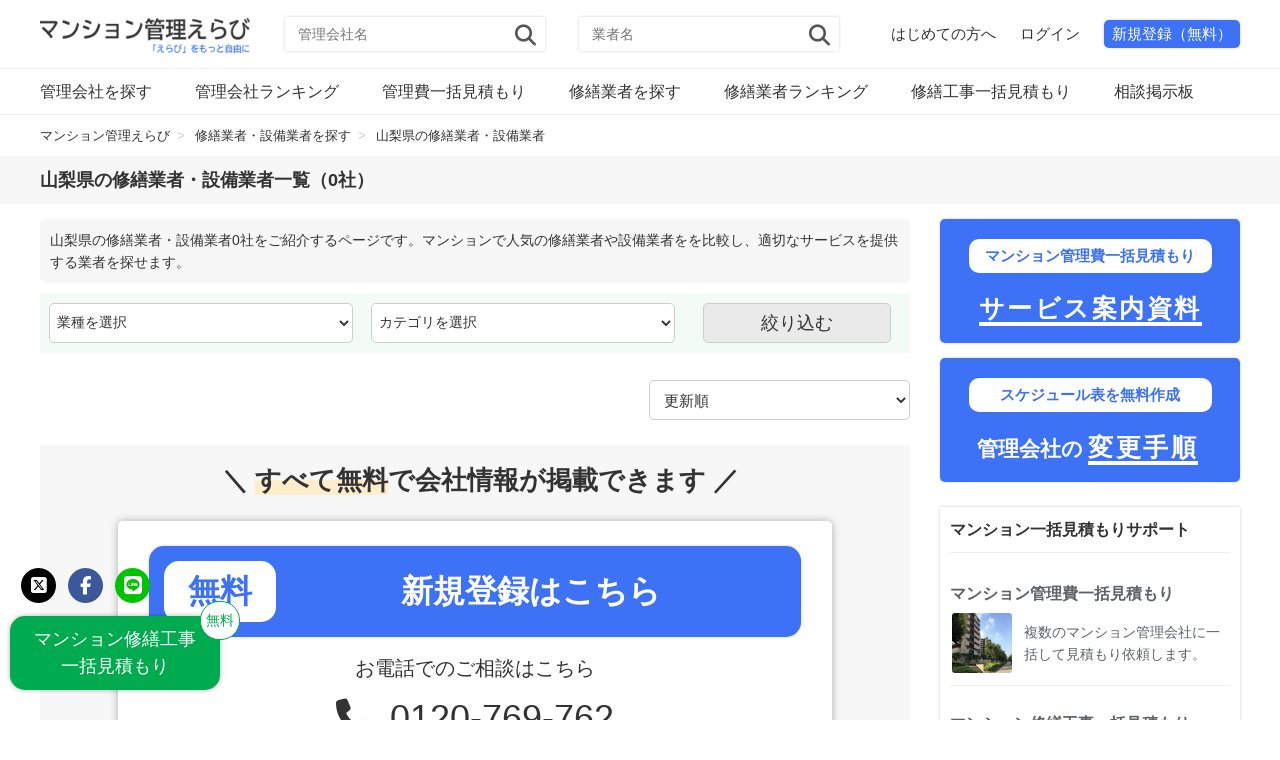

--- FILE ---
content_type: text/html; charset=UTF-8
request_url: https://mansionkanri-erabi.com/repair/yamanashi/
body_size: 18411
content:

<!DOCTYPE HTML>
<html lang="ja">
<head>
<meta charset="UTF-8">
<meta name="viewport" content="width=device-width,initial-scale=1">
<title>山梨県の修繕業者・設備業者一覧（0社比較）｜マンション管理えらび</title>
<meta name="robots" content="index, follow">
<link rel="canonical" href="https://mansionkanri-erabi.com/repair/yamanashi/">

<link rel="preconnect" href="https://www.googletagmanager.com" crossorigin>
<link rel="preconnect" href="https://pagead2.googlesyndication.com" crossorigin>
<meta name="description" content="山梨県の修繕業者・設備業者一覧｜0社の工事会社【マンション管理えらび】分譲マンション管理組合で高評価の修繕業者や、自主管理の小規模マンションにおすすめの設備業者の一覧。賃貸マンション・アパートで評判の良いリフォーム業者の口コミ（クチコミ）も掲載！" />
<meta property="og:title" content="山梨県の修繕業者・設備業者一覧（0社の工事会社）｜マンション管理えらび" />
<meta property="og:type" content="website" />
<meta property="og:description" content="山梨県の修繕業者・設備業者一覧｜0社の工事会社【マンション管理えらび】分譲マンション管理組合で高評価の修繕業者や、自主管理の小規模マンションにおすすめの設備業者の一覧。賃貸マンション・アパートで評判の良いリフォーム業者の口コミ（クチコミ）も掲載！" />
<meta property="og:url" content="https://mansionkanri-erabi.com/repair/yamanashi/" />
<meta property="og:image" content="https://mansionkanri-erabi.com/wp-content/uploads/2021/01/7b2f8091d6e73bada29895450ec404b2.jpg" />
<meta property="og:locale" content="ja_JP" />
<meta property="og:site_name" content="マンション管理えらび" />
<meta content="summary" name="twitter:card" />
<meta content="mk_erabi" name="twitter:site" />

<link rel="alternate" title="oEmbed (JSON)" type="application/json+oembed" href="https://mansionkanri-erabi.com/wp-json/oembed/1.0/embed?url=https%3A%2F%2Fmansionkanri-erabi.com%2Frepair%2Fyamanashi%2F" />
<link rel="alternate" title="oEmbed (XML)" type="text/xml+oembed" href="https://mansionkanri-erabi.com/wp-json/oembed/1.0/embed?url=https%3A%2F%2Fmansionkanri-erabi.com%2Frepair%2Fyamanashi%2F&#038;format=xml" />
<style id='wp-img-auto-sizes-contain-inline-css' type='text/css'>
img:is([sizes=auto i],[sizes^="auto," i]){contain-intrinsic-size:3000px 1500px}
/*# sourceURL=wp-img-auto-sizes-contain-inline-css */
</style>
<link rel='stylesheet' id='main-css-css' href='https://mansionkanri-erabi.com/wp-content/themes/xeory_base_child/style.css?ver=1766970128' type='text/css' media='all' />
<link rel='stylesheet' id='base-css-css' href='https://mansionkanri-erabi.com/wp-content/themes/xeory_base/base.css?ver=ca309c5a3293b7820a86e887e2520ec2' type='text/css' media='all' />
<link rel='stylesheet' id='parent-style-css' href='https://mansionkanri-erabi.com/wp-content/themes/xeory_base/style.css?ver=ca309c5a3293b7820a86e887e2520ec2' type='text/css' media='all' />
<link rel='stylesheet' id='font-awesome-css' href='https://mansionkanri-erabi.com/wp-content/themes/xeory_base/lib/fonts/font-awesome-4.5.0/css/font-awesome.min.css?ver=ca309c5a3293b7820a86e887e2520ec2' type='text/css' media='all' />
<style id='wp-emoji-styles-inline-css' type='text/css'>

	img.wp-smiley, img.emoji {
		display: inline !important;
		border: none !important;
		box-shadow: none !important;
		height: 1em !important;
		width: 1em !important;
		margin: 0 0.07em !important;
		vertical-align: -0.1em !important;
		background: none !important;
		padding: 0 !important;
	}
/*# sourceURL=wp-emoji-styles-inline-css */
</style>
<style id='wp-block-library-inline-css' type='text/css'>
:root{--wp-block-synced-color:#7a00df;--wp-block-synced-color--rgb:122,0,223;--wp-bound-block-color:var(--wp-block-synced-color);--wp-editor-canvas-background:#ddd;--wp-admin-theme-color:#007cba;--wp-admin-theme-color--rgb:0,124,186;--wp-admin-theme-color-darker-10:#006ba1;--wp-admin-theme-color-darker-10--rgb:0,107,160.5;--wp-admin-theme-color-darker-20:#005a87;--wp-admin-theme-color-darker-20--rgb:0,90,135;--wp-admin-border-width-focus:2px}@media (min-resolution:192dpi){:root{--wp-admin-border-width-focus:1.5px}}.wp-element-button{cursor:pointer}:root .has-very-light-gray-background-color{background-color:#eee}:root .has-very-dark-gray-background-color{background-color:#313131}:root .has-very-light-gray-color{color:#eee}:root .has-very-dark-gray-color{color:#313131}:root .has-vivid-green-cyan-to-vivid-cyan-blue-gradient-background{background:linear-gradient(135deg,#00d084,#0693e3)}:root .has-purple-crush-gradient-background{background:linear-gradient(135deg,#34e2e4,#4721fb 50%,#ab1dfe)}:root .has-hazy-dawn-gradient-background{background:linear-gradient(135deg,#faaca8,#dad0ec)}:root .has-subdued-olive-gradient-background{background:linear-gradient(135deg,#fafae1,#67a671)}:root .has-atomic-cream-gradient-background{background:linear-gradient(135deg,#fdd79a,#004a59)}:root .has-nightshade-gradient-background{background:linear-gradient(135deg,#330968,#31cdcf)}:root .has-midnight-gradient-background{background:linear-gradient(135deg,#020381,#2874fc)}:root{--wp--preset--font-size--normal:16px;--wp--preset--font-size--huge:42px}.has-regular-font-size{font-size:1em}.has-larger-font-size{font-size:2.625em}.has-normal-font-size{font-size:var(--wp--preset--font-size--normal)}.has-huge-font-size{font-size:var(--wp--preset--font-size--huge)}.has-text-align-center{text-align:center}.has-text-align-left{text-align:left}.has-text-align-right{text-align:right}.has-fit-text{white-space:nowrap!important}#end-resizable-editor-section{display:none}.aligncenter{clear:both}.items-justified-left{justify-content:flex-start}.items-justified-center{justify-content:center}.items-justified-right{justify-content:flex-end}.items-justified-space-between{justify-content:space-between}.screen-reader-text{border:0;clip-path:inset(50%);height:1px;margin:-1px;overflow:hidden;padding:0;position:absolute;width:1px;word-wrap:normal!important}.screen-reader-text:focus{background-color:#ddd;clip-path:none;color:#444;display:block;font-size:1em;height:auto;left:5px;line-height:normal;padding:15px 23px 14px;text-decoration:none;top:5px;width:auto;z-index:100000}html :where(.has-border-color){border-style:solid}html :where([style*=border-top-color]){border-top-style:solid}html :where([style*=border-right-color]){border-right-style:solid}html :where([style*=border-bottom-color]){border-bottom-style:solid}html :where([style*=border-left-color]){border-left-style:solid}html :where([style*=border-width]){border-style:solid}html :where([style*=border-top-width]){border-top-style:solid}html :where([style*=border-right-width]){border-right-style:solid}html :where([style*=border-bottom-width]){border-bottom-style:solid}html :where([style*=border-left-width]){border-left-style:solid}html :where(img[class*=wp-image-]){height:auto;max-width:100%}:where(figure){margin:0 0 1em}html :where(.is-position-sticky){--wp-admin--admin-bar--position-offset:var(--wp-admin--admin-bar--height,0px)}@media screen and (max-width:600px){html :where(.is-position-sticky){--wp-admin--admin-bar--position-offset:0px}}

/*# sourceURL=wp-block-library-inline-css */
</style><style id='global-styles-inline-css' type='text/css'>
:root{--wp--preset--aspect-ratio--square: 1;--wp--preset--aspect-ratio--4-3: 4/3;--wp--preset--aspect-ratio--3-4: 3/4;--wp--preset--aspect-ratio--3-2: 3/2;--wp--preset--aspect-ratio--2-3: 2/3;--wp--preset--aspect-ratio--16-9: 16/9;--wp--preset--aspect-ratio--9-16: 9/16;--wp--preset--color--black: #000000;--wp--preset--color--cyan-bluish-gray: #abb8c3;--wp--preset--color--white: #ffffff;--wp--preset--color--pale-pink: #f78da7;--wp--preset--color--vivid-red: #cf2e2e;--wp--preset--color--luminous-vivid-orange: #ff6900;--wp--preset--color--luminous-vivid-amber: #fcb900;--wp--preset--color--light-green-cyan: #7bdcb5;--wp--preset--color--vivid-green-cyan: #00d084;--wp--preset--color--pale-cyan-blue: #8ed1fc;--wp--preset--color--vivid-cyan-blue: #0693e3;--wp--preset--color--vivid-purple: #9b51e0;--wp--preset--gradient--vivid-cyan-blue-to-vivid-purple: linear-gradient(135deg,rgb(6,147,227) 0%,rgb(155,81,224) 100%);--wp--preset--gradient--light-green-cyan-to-vivid-green-cyan: linear-gradient(135deg,rgb(122,220,180) 0%,rgb(0,208,130) 100%);--wp--preset--gradient--luminous-vivid-amber-to-luminous-vivid-orange: linear-gradient(135deg,rgb(252,185,0) 0%,rgb(255,105,0) 100%);--wp--preset--gradient--luminous-vivid-orange-to-vivid-red: linear-gradient(135deg,rgb(255,105,0) 0%,rgb(207,46,46) 100%);--wp--preset--gradient--very-light-gray-to-cyan-bluish-gray: linear-gradient(135deg,rgb(238,238,238) 0%,rgb(169,184,195) 100%);--wp--preset--gradient--cool-to-warm-spectrum: linear-gradient(135deg,rgb(74,234,220) 0%,rgb(151,120,209) 20%,rgb(207,42,186) 40%,rgb(238,44,130) 60%,rgb(251,105,98) 80%,rgb(254,248,76) 100%);--wp--preset--gradient--blush-light-purple: linear-gradient(135deg,rgb(255,206,236) 0%,rgb(152,150,240) 100%);--wp--preset--gradient--blush-bordeaux: linear-gradient(135deg,rgb(254,205,165) 0%,rgb(254,45,45) 50%,rgb(107,0,62) 100%);--wp--preset--gradient--luminous-dusk: linear-gradient(135deg,rgb(255,203,112) 0%,rgb(199,81,192) 50%,rgb(65,88,208) 100%);--wp--preset--gradient--pale-ocean: linear-gradient(135deg,rgb(255,245,203) 0%,rgb(182,227,212) 50%,rgb(51,167,181) 100%);--wp--preset--gradient--electric-grass: linear-gradient(135deg,rgb(202,248,128) 0%,rgb(113,206,126) 100%);--wp--preset--gradient--midnight: linear-gradient(135deg,rgb(2,3,129) 0%,rgb(40,116,252) 100%);--wp--preset--font-size--small: 13px;--wp--preset--font-size--medium: 20px;--wp--preset--font-size--large: 36px;--wp--preset--font-size--x-large: 42px;--wp--preset--spacing--20: 0.44rem;--wp--preset--spacing--30: 0.67rem;--wp--preset--spacing--40: 1rem;--wp--preset--spacing--50: 1.5rem;--wp--preset--spacing--60: 2.25rem;--wp--preset--spacing--70: 3.38rem;--wp--preset--spacing--80: 5.06rem;--wp--preset--shadow--natural: 6px 6px 9px rgba(0, 0, 0, 0.2);--wp--preset--shadow--deep: 12px 12px 50px rgba(0, 0, 0, 0.4);--wp--preset--shadow--sharp: 6px 6px 0px rgba(0, 0, 0, 0.2);--wp--preset--shadow--outlined: 6px 6px 0px -3px rgb(255, 255, 255), 6px 6px rgb(0, 0, 0);--wp--preset--shadow--crisp: 6px 6px 0px rgb(0, 0, 0);}:where(.is-layout-flex){gap: 0.5em;}:where(.is-layout-grid){gap: 0.5em;}body .is-layout-flex{display: flex;}.is-layout-flex{flex-wrap: wrap;align-items: center;}.is-layout-flex > :is(*, div){margin: 0;}body .is-layout-grid{display: grid;}.is-layout-grid > :is(*, div){margin: 0;}:where(.wp-block-columns.is-layout-flex){gap: 2em;}:where(.wp-block-columns.is-layout-grid){gap: 2em;}:where(.wp-block-post-template.is-layout-flex){gap: 1.25em;}:where(.wp-block-post-template.is-layout-grid){gap: 1.25em;}.has-black-color{color: var(--wp--preset--color--black) !important;}.has-cyan-bluish-gray-color{color: var(--wp--preset--color--cyan-bluish-gray) !important;}.has-white-color{color: var(--wp--preset--color--white) !important;}.has-pale-pink-color{color: var(--wp--preset--color--pale-pink) !important;}.has-vivid-red-color{color: var(--wp--preset--color--vivid-red) !important;}.has-luminous-vivid-orange-color{color: var(--wp--preset--color--luminous-vivid-orange) !important;}.has-luminous-vivid-amber-color{color: var(--wp--preset--color--luminous-vivid-amber) !important;}.has-light-green-cyan-color{color: var(--wp--preset--color--light-green-cyan) !important;}.has-vivid-green-cyan-color{color: var(--wp--preset--color--vivid-green-cyan) !important;}.has-pale-cyan-blue-color{color: var(--wp--preset--color--pale-cyan-blue) !important;}.has-vivid-cyan-blue-color{color: var(--wp--preset--color--vivid-cyan-blue) !important;}.has-vivid-purple-color{color: var(--wp--preset--color--vivid-purple) !important;}.has-black-background-color{background-color: var(--wp--preset--color--black) !important;}.has-cyan-bluish-gray-background-color{background-color: var(--wp--preset--color--cyan-bluish-gray) !important;}.has-white-background-color{background-color: var(--wp--preset--color--white) !important;}.has-pale-pink-background-color{background-color: var(--wp--preset--color--pale-pink) !important;}.has-vivid-red-background-color{background-color: var(--wp--preset--color--vivid-red) !important;}.has-luminous-vivid-orange-background-color{background-color: var(--wp--preset--color--luminous-vivid-orange) !important;}.has-luminous-vivid-amber-background-color{background-color: var(--wp--preset--color--luminous-vivid-amber) !important;}.has-light-green-cyan-background-color{background-color: var(--wp--preset--color--light-green-cyan) !important;}.has-vivid-green-cyan-background-color{background-color: var(--wp--preset--color--vivid-green-cyan) !important;}.has-pale-cyan-blue-background-color{background-color: var(--wp--preset--color--pale-cyan-blue) !important;}.has-vivid-cyan-blue-background-color{background-color: var(--wp--preset--color--vivid-cyan-blue) !important;}.has-vivid-purple-background-color{background-color: var(--wp--preset--color--vivid-purple) !important;}.has-black-border-color{border-color: var(--wp--preset--color--black) !important;}.has-cyan-bluish-gray-border-color{border-color: var(--wp--preset--color--cyan-bluish-gray) !important;}.has-white-border-color{border-color: var(--wp--preset--color--white) !important;}.has-pale-pink-border-color{border-color: var(--wp--preset--color--pale-pink) !important;}.has-vivid-red-border-color{border-color: var(--wp--preset--color--vivid-red) !important;}.has-luminous-vivid-orange-border-color{border-color: var(--wp--preset--color--luminous-vivid-orange) !important;}.has-luminous-vivid-amber-border-color{border-color: var(--wp--preset--color--luminous-vivid-amber) !important;}.has-light-green-cyan-border-color{border-color: var(--wp--preset--color--light-green-cyan) !important;}.has-vivid-green-cyan-border-color{border-color: var(--wp--preset--color--vivid-green-cyan) !important;}.has-pale-cyan-blue-border-color{border-color: var(--wp--preset--color--pale-cyan-blue) !important;}.has-vivid-cyan-blue-border-color{border-color: var(--wp--preset--color--vivid-cyan-blue) !important;}.has-vivid-purple-border-color{border-color: var(--wp--preset--color--vivid-purple) !important;}.has-vivid-cyan-blue-to-vivid-purple-gradient-background{background: var(--wp--preset--gradient--vivid-cyan-blue-to-vivid-purple) !important;}.has-light-green-cyan-to-vivid-green-cyan-gradient-background{background: var(--wp--preset--gradient--light-green-cyan-to-vivid-green-cyan) !important;}.has-luminous-vivid-amber-to-luminous-vivid-orange-gradient-background{background: var(--wp--preset--gradient--luminous-vivid-amber-to-luminous-vivid-orange) !important;}.has-luminous-vivid-orange-to-vivid-red-gradient-background{background: var(--wp--preset--gradient--luminous-vivid-orange-to-vivid-red) !important;}.has-very-light-gray-to-cyan-bluish-gray-gradient-background{background: var(--wp--preset--gradient--very-light-gray-to-cyan-bluish-gray) !important;}.has-cool-to-warm-spectrum-gradient-background{background: var(--wp--preset--gradient--cool-to-warm-spectrum) !important;}.has-blush-light-purple-gradient-background{background: var(--wp--preset--gradient--blush-light-purple) !important;}.has-blush-bordeaux-gradient-background{background: var(--wp--preset--gradient--blush-bordeaux) !important;}.has-luminous-dusk-gradient-background{background: var(--wp--preset--gradient--luminous-dusk) !important;}.has-pale-ocean-gradient-background{background: var(--wp--preset--gradient--pale-ocean) !important;}.has-electric-grass-gradient-background{background: var(--wp--preset--gradient--electric-grass) !important;}.has-midnight-gradient-background{background: var(--wp--preset--gradient--midnight) !important;}.has-small-font-size{font-size: var(--wp--preset--font-size--small) !important;}.has-medium-font-size{font-size: var(--wp--preset--font-size--medium) !important;}.has-large-font-size{font-size: var(--wp--preset--font-size--large) !important;}.has-x-large-font-size{font-size: var(--wp--preset--font-size--x-large) !important;}
/*# sourceURL=global-styles-inline-css */
</style>

<style id='classic-theme-styles-inline-css' type='text/css'>
/*! This file is auto-generated */
.wp-block-button__link{color:#fff;background-color:#32373c;border-radius:9999px;box-shadow:none;text-decoration:none;padding:calc(.667em + 2px) calc(1.333em + 2px);font-size:1.125em}.wp-block-file__button{background:#32373c;color:#fff;text-decoration:none}
/*# sourceURL=/wp-includes/css/classic-themes.min.css */
</style>
<link rel='stylesheet' id='bbp-default-css' href='https://mansionkanri-erabi.com/wp-content/plugins/bbpress/templates/default/css/bbpress.min.css?ver=2.6.14' type='text/css' media='all' />
<link rel='stylesheet' id='contact-form-7-css' href='https://mansionkanri-erabi.com/wp-content/plugins/contact-form-7/includes/css/styles.css?ver=6.1.4' type='text/css' media='all' />
<link rel='stylesheet' id='wp-postratings-css' href='https://mansionkanri-erabi.com/wp-content/plugins/wp-postratings/css/postratings-css.css?ver=1.91.2' type='text/css' media='all' />
<link rel='stylesheet' id='wp-pagenavi-css' href='https://mansionkanri-erabi.com/wp-content/plugins/wp-pagenavi/pagenavi-css.css?ver=2.70' type='text/css' media='all' />
<script type="text/javascript" id="BENrueeg_RUE-not_file_js-js-extra">
/* <![CDATA[ */
var BENrueeg_RUE_js_Params = {"is_field_name_removed":""};
//# sourceURL=BENrueeg_RUE-not_file_js-js-extra
/* ]]> */
</script>
<script type="text/javascript" src="https://mansionkanri-erabi.com/wp-includes/js/jquery/jquery.min.js?ver=3.7.1" id="jquery-core-js"></script>
<script type="text/javascript" src="https://mansionkanri-erabi.com/wp-includes/js/jquery/jquery-migrate.min.js?ver=3.4.1" id="jquery-migrate-js"></script>
<style>:root {
			--lazy-loader-animation-duration: 300ms;
		}
		  
		.lazyload {
	display: block;
}

.lazyload,
        .lazyloading {
			opacity: 0;
		}


		.lazyloaded {
			opacity: 1;
			transition: opacity 300ms;
			transition: opacity var(--lazy-loader-animation-duration);
		}.lazyloading {
	color: transparent;
	opacity: 1;
	transition: opacity 300ms;
	transition: opacity var(--lazy-loader-animation-duration);
	background: url("data:image/svg+xml,%3Csvg%20width%3D%2244%22%20height%3D%2244%22%20xmlns%3D%22http%3A%2F%2Fwww.w3.org%2F2000%2Fsvg%22%20stroke%3D%22%23333333%22%3E%3Cg%20fill%3D%22none%22%20fill-rule%3D%22evenodd%22%20stroke-width%3D%222%22%3E%3Ccircle%20cx%3D%2222%22%20cy%3D%2222%22%20r%3D%221%22%3E%3Canimate%20attributeName%3D%22r%22%20begin%3D%220s%22%20dur%3D%221.8s%22%20values%3D%221%3B%2020%22%20calcMode%3D%22spline%22%20keyTimes%3D%220%3B%201%22%20keySplines%3D%220.165%2C%200.84%2C%200.44%2C%201%22%20repeatCount%3D%22indefinite%22%2F%3E%3Canimate%20attributeName%3D%22stroke-opacity%22%20begin%3D%220s%22%20dur%3D%221.8s%22%20values%3D%221%3B%200%22%20calcMode%3D%22spline%22%20keyTimes%3D%220%3B%201%22%20keySplines%3D%220.3%2C%200.61%2C%200.355%2C%201%22%20repeatCount%3D%22indefinite%22%2F%3E%3C%2Fcircle%3E%3Ccircle%20cx%3D%2222%22%20cy%3D%2222%22%20r%3D%221%22%3E%3Canimate%20attributeName%3D%22r%22%20begin%3D%22-0.9s%22%20dur%3D%221.8s%22%20values%3D%221%3B%2020%22%20calcMode%3D%22spline%22%20keyTimes%3D%220%3B%201%22%20keySplines%3D%220.165%2C%200.84%2C%200.44%2C%201%22%20repeatCount%3D%22indefinite%22%2F%3E%3Canimate%20attributeName%3D%22stroke-opacity%22%20begin%3D%22-0.9s%22%20dur%3D%221.8s%22%20values%3D%221%3B%200%22%20calcMode%3D%22spline%22%20keyTimes%3D%220%3B%201%22%20keySplines%3D%220.3%2C%200.61%2C%200.355%2C%201%22%20repeatCount%3D%22indefinite%22%2F%3E%3C%2Fcircle%3E%3C%2Fg%3E%3C%2Fsvg%3E") no-repeat;
	background-size: 2em 2em;
	background-position: center center;
}

.lazyloaded {
	animation-name: loaded;
	animation-duration: 300ms;
	animation-duration: var(--lazy-loader-animation-duration);
	transition: none;
}

@keyframes loaded {
	from {
		opacity: 0;
	}

	to {
		opacity: 1;
	}
}</style><noscript><style>.lazyload { display: none; } .lazyload[class*="lazy-loader-background-element-"] { display: block; opacity: 1; }</style></noscript>	<style type="text/css" id="xeory_base-header-css">
	
	
	</style>
	<link rel="icon" href="https://mansionkanri-erabi.com/wp-content/uploads/2021/01/cropped-4495bed8051fcc9fd4ac4bababda36e3-32x32.png" sizes="32x32" />
<link rel="icon" href="https://mansionkanri-erabi.com/wp-content/uploads/2021/01/cropped-4495bed8051fcc9fd4ac4bababda36e3-192x192.png" sizes="192x192" />
<link rel="apple-touch-icon" href="https://mansionkanri-erabi.com/wp-content/uploads/2021/01/cropped-4495bed8051fcc9fd4ac4bababda36e3-180x180.png" />
<meta name="msapplication-TileImage" content="https://mansionkanri-erabi.com/wp-content/uploads/2021/01/cropped-4495bed8051fcc9fd4ac4bababda36e3-270x270.png" />
<!--
<PageMap>
<DataObject type="thumbnail">
<Attribute name="src" value="https://mansionkanri-erabi.com/wp-content/uploads/2021/10/14971b10a5be51d27aab5350c8a3bce7_m-2.jpg"/>
<Attribute name="width" value="300"/>
<Attribute name="height" value="300"/>
</DataObject>
</PageMap>
-->
<meta name="thumbnail" content="https://mansionkanri-erabi.com/wp-content/uploads/2021/10/14971b10a5be51d27aab5350c8a3bce7_m-2-300x300.jpg" />
<!-- Google tag (gtag.js) -->
<script async src="https://www.googletagmanager.com/gtag/js?id=G-XMWBM3JJ3D"></script>
<script>
window.dataLayer = window.dataLayer || [];
function gtag(){dataLayer.push(arguments);}
gtag('js', new Date());

gtag('config', 'AW-975187519'); // Google 広告のコンバージョン計測ID
gtag('config', 'G-XMWBM3JJ3D'); // GA4の計測ID
</script><meta name="google-site-verification" content="FhaP_oXZy_AyvL3I-5euc7Oe_wnP9i3uw-qvj3JAMEs" />
<link href="https://cdnjs.cloudflare.com/ajax/libs/font-awesome/6.7.1/css/all.min.css" rel="stylesheet">
</head>

<body id="top" itemscope itemtype="http://schema.org/WebPage">

<header id="header" role="banner" itemscope itemtype="http://schema.org/WPHeader">

<div class="wrap">
<div id="logo">
<a href="https://mansionkanri-erabi.com/">
<img src="https://mansionkanri-erabi.com/wp-content/uploads/2024/06/logo-500x84.png" alt="マンション管理えらび" loading="lazy">
</a>
</div>


<!-- 検索フォーム：管理会社 -->
<div id="searchform_top">
<form role="search" method="get" id="searchform_kanri" action="https://mansionkanri-erabi.com/">
<input type="hidden" name="post_type" value="kanri_list">
<input type="text" value="" name="s" id="s_kanri" placeholder="管理会社名" />
<button type="submit" id="searchsubmit_kanri"><i class="fa fa-search"></i></button>
</form>
</div>

<!-- 検索フォーム：修繕業者 -->
<div id="searchform_top2">
<form role="search" method="get" id="searchform_repair" action="https://mansionkanri-erabi.com/">
<input type="hidden" name="post_type" value="repair_list">
<input type="text" value="" name="s" id="s_repair" placeholder="業者名" />
<button type="submit" id="searchsubmit_repair"><i class="fa fa-search"></i></button>
</form>
</div>

<!-- ヘッダーメニュー -->
<ul class="header_menu">
<li><a href="https://mansionkanri-erabi.com/beginner/">はじめての方へ</a></li>

<!-- 未ログインユーザー用メニュー -->
<li><a href="https://mansionkanri-erabi.com/login">ログイン</a></li>
<li><a href="https://mansionkanri-erabi.com/login/?action=register" class="new">新規登録（無料）</a></li>
</ul>



<div id="header-menu-tog">
<a href="#"><i class="fa fa-align-justify"></i></a>
</div>
</div>

<nav id="gnav" role="navigation" itemscope itemtype="http://schema.org/SiteNavigationElement">
<div class="wrap">
<div id="gnav-container" class="gnav-container">
<ul id="gnav-ul" class="clearfix">
<li><a class="kanri" href="https://mansionkanri-erabi.com/kanri/">管理会社を探す</a></li>
<li><a class="kanri" href="https://mansionkanri-erabi.com/ranking/">管理会社ランキング</a></li>
<li><a class="kanri" href="https://mansionkanri-erabi.com/estimate/">管理費一括見積もり</a></li>
<li><a class="repair" href="https://mansionkanri-erabi.com/repair/">修繕業者を探す</a></li>
<li><a class="repair" href="https://mansionkanri-erabi.com/ranking-repair/">修繕業者ランキング</a></li>
<li><a class="repair" href="https://mansionkanri-erabi.com/estimate-repair/">修繕工事一括見積もり</a></li>
<li><a href="https://mansionkanri-erabi.com/qa/">相談掲示板</a></li>
</ul>
</div>
</div>
</nav>
<!-- パンくず開始 -->
<nav class="breadcrumbs" aria-label="パンくずリスト" itemscope itemtype="https://schema.org/BreadcrumbList">
<ol class="breadcrumbs2">
<!-- ホームリンク -->
<li itemprop="itemListElement" itemscope itemtype="https://schema.org/ListItem">
<a href="https://mansionkanri-erabi.com/" itemprop="item">
<span itemprop="name">マンション管理えらび</span>
</a>
<meta itemprop="position" content="1" />
</li>



<li itemprop="itemListElement" itemscope itemtype="https://schema.org/ListItem">
<a href="https://mansionkanri-erabi.com/repair/" itemprop="item">
<span itemprop="name">修繕業者・設備業者を探す</span>
</a>
<meta itemprop="position" content="2" />
</li>

<!-- 現在のページ -->
<li itemprop="itemListElement" itemscope itemtype="https://schema.org/ListItem">
<span itemprop="name">山梨県の修繕業者・設備業者</span>
<meta itemprop="position" content="3" />
</li>

<!-- ページネーションの処理 -->

</ol>
</nav><!-- パンくず終了 -->
<!-- h1ボトム開始 -->
<div class="site_title">
<h1 itemprop="headline">山梨県の修繕業者・設備業者一覧（0社）</h1>
</div>
<!-- h1ボトム終了 -->
</header>

<div id="content">

<div class="wrap clearfix">

<main id="main" role="main">

<div class="main-inner">

<!-- 構造化データ開始 -->
<!-- 構造化データ終了 -->

<section>

<h2 class="title_note">山梨県の修繕業者・設備業者0社をご紹介するページです。マンションで人気の修繕業者や設備業者をを比較し、適切なサービスを提供する業者を探せます。</h2>

<!-- 検索ボックス -->
<div class="search-repair">
<form method="get" id="searchform"
action="https://mansionkanri-erabi.com">
<label for="s"><input type="hidden" name="s" id="s"></label>
<div class="repair1">
<select name="repairtype">
<option value="">業種を選択</option>
<option value="a-17">
インターネット・通信</option>
<option value="a-34">
ホームセキュリティ</option>
<option value="a-1">
大規模修繕工事</option>
<option value="a-18">
消防設備・報知器</option>
<option value="a-35">
外構・植栽</option>
<option value="a-2">
建物調査・診断</option>
<option value="a-19">
エレベーター・昇降機</option>
<option value="a-36">
耐震補強・免振装置</option>
<option value="a-3">
設計・コンサルタント</option>
<option value="a-20">
立体駐車場</option>
<option value="a-37">
バリアフリー</option>
<option value="a-4">
工事監理・建築士</option>
<option value="a-21">
インターホン・ドアホン</option>
<option value="a-38">
省エネ・太陽光発電</option>
<option value="a-5">
長期修繕計画作成</option>
<option value="a-22">
機械警備・監視カメラ</option>
<option value="a-39">
でんき・電力自由化</option>
<option value="a-6">
防水工事</option>
<option value="a-23">
日常清掃・定期清掃</option>
<option value="a-40">
ガス自由化</option>
<option value="a-8">
外壁塗装・タイル</option>
<option value="a-24">
保守・点検</option>
<option value="a-9">
鉄部塗装工事</option>
<option value="a-25">
ゴキブリ・害虫駆除</option>
<option value="a-10">
内装工事（共用部分）</option>
<option value="a-26">
リフォーム・リノベ</option>
<option value="a-11">
ドア・窓・建具</option>
<option value="a-27">
キッチン・台所</option>
<option value="a-12">
給水設備・配管洗浄</option>
<option value="a-28">
風呂・バスルーム</option>
<option value="a-13">
排水設備・配管洗浄</option>
<option value="a-29">
トイレ・水漏れ</option>
<option value="a-14">
ガス設備・配管工事</option>
<option value="a-30">
エアコン・室外機</option>
<option value="a-15">
空調設備・換気設備</option>
<option value="a-31">
ハウスクリーニング</option>
<option value="a-16">
電灯・照明・LED</option>
<option value="a-33">
原状回復工事</option>
</select>
</div>
<div class="repair2">
<select name="companytype">
<option value="">カテゴリを選択</option>
<option value="a-4">専門業者</option>
</select>
</div>
<input type="hidden" name="repairarea"
value="yamanashi">
<input type="hidden" name="post_type" value="repair_list">
<div class="repair_input">
<input class="example" type="submit" value="絞り込む" />
</div>
</form>
</div>
<!-- 検索ボックス終了 -->

<!-- 会社一覧開始 -->
<div class="main_list">
<div class="sort_select">
<form name="kanri_sort" method="get" action="https://mansionkanri-erabi.com/repair/yamanashi/">
<select onchange="top.location.href=value">
<option value="https://mansionkanri-erabi.com/repair/yamanashi/" selected>更新順</option>
<option value="https://mansionkanri-erabi.com/ranking-repair/yamanashi/">アクセス数順</option>
</select>
</form>
</div>

<div itemscope itemtype="http://schema.org/ItemList">
<meta itemprop="name" content="山梨県の修繕業者・設備業者一覧（0社） - 更新順">
<meta itemprop="numberOfItems" content="0">
<meta itemprop="itemListOrder" content="Descending">
<!-- 記事内広告掲載回数開始 -->
<!-- 記事内広告掲載回数終了 -->
<!-- 依頼ボタン -->
<aside class="service_request">
<h2 class="outline">＼ <span class="spot">すべて無料</span>で会社情報が掲載できます ／</h2>
<div class="request">
<div class="button">
<a href="https://mansionkanri-erabi.com/login/?action=register"><span class="free">無料</span><span class="start">新規登録はこちら</span></a>
</div>
<p>お電話でのご相談はこちら</p>
<address class="phone"><i class="fas fa-phone"></i><a href="tel:0120-769-762">&ensp;0120-769-762</a></address>
<p>受付時間：10:00～17:00（年中無休）</p>
</div>
<div>
<div class="square_btn"><a href="https://mansionkanri-erabi.com/publish/#step">無料掲載の流れ</a></div>
<div class="square_btn"><a href="https://mansionkanri-erabi.com/publish/#faq">よくあるご質問</a></div>
</div>
</aside>
<!-- 依頼ボタン -->
</div>
</div>
<!-- 会社一覧終了 -->
</section>

<!--大規模見積もり -->
<aside class="service_request">
<h2 class="outline">＼ <span class="spot">複数の修繕業者に簡単見積もり依頼</span> ／</h2>
<div class="request">
<p class="button2">
<a href="https://mansionkanri-erabi.com/estimate-repair/"><span class="free">無料</span><span class="start">修繕工事一括見積もり<span class="arrow"></span></span></a>
</p>
<p>お電話でのご依頼はこちら</p>
<address class="phone"><i class="fas fa-phone"></i><a href="tel:0120-769-762">&ensp;0120-769-762</a></address>
<p>受付時間：10:00～17:00（年中無休）</p>
</div>
</aside>
<!--大規模見積もり --><aside class="content_frame2">
<div class="title">
<h2>修繕業者・設備業者ランキング（エリア別）</h2>
<a href="https://mansionkanri-erabi.com/ranking-repair/" class="arrow">業者ランキングはこちら</a>
</div>
<div class="cp_box2">
<input id="repair_rank_area" type="checkbox">
<label for="repair_rank_area"></label>
<div class="cp_container">
<div class="pickup_area">
<ul>
<li>
<a href="https://mansionkanri-erabi.com/ranking-repair/">
全国
</a>
</li>
</ul>
<ul>
<li>
<a href="https://mansionkanri-erabi.com/ranking-repair/hokkaido/">
北海道
</a>
</li>
<li>
<a href="https://mansionkanri-erabi.com/ranking-repair/aomori/">
青森県
</a>
</li>
<li>
<a href="https://mansionkanri-erabi.com/ranking-repair/akita/">
秋田県
</a>
</li>
<li>
<a href="https://mansionkanri-erabi.com/ranking-repair/yamagata/">
山形県
</a>
</li>
<li>
<a href="https://mansionkanri-erabi.com/ranking-repair/iwate/">
岩手県
</a>
</li>
<li>
<a href="https://mansionkanri-erabi.com/ranking-repair/miyagi/">
宮城県
</a>
</li>
<li>
<a href="https://mansionkanri-erabi.com/ranking-repair/fukushima/">
福島県
</a>
</li>
</ul>
<ul>
<li>
<a href="https://mansionkanri-erabi.com/ranking-repair/tokyo/">
東京都
</a>
</li>
<li>
<a href="https://mansionkanri-erabi.com/ranking-repair/kanagawa/">
神奈川県
</a>
</li>
<li>
<a href="https://mansionkanri-erabi.com/ranking-repair/saitama/">
埼玉県
</a>
</li>
<li>
<a href="https://mansionkanri-erabi.com/ranking-repair/chiba/">
千葉県
</a>
</li>
<li>
<a href="https://mansionkanri-erabi.com/ranking-repair/tochigi/">
栃木県
</a>
</li>
<li>
<a href="https://mansionkanri-erabi.com/ranking-repair/ibaraki/">
茨城県
</a>
</li>
<li>
<a href="https://mansionkanri-erabi.com/ranking-repair/gunma/">
群馬県
</a>
</li>
</ul>
<ul>
<li>
<a href="https://mansionkanri-erabi.com/ranking-repair/aichi/">
愛知県
</a>
</li>
<li>
<a href="https://mansionkanri-erabi.com/ranking-repair/gifu/">
岐阜県
</a>
</li>
<li>
<a href="https://mansionkanri-erabi.com/ranking-repair/shizuoka/">
静岡県
</a>
</li>
<li>
<a href="https://mansionkanri-erabi.com/ranking-repair/mie/">
三重県
</a>
</li>
<li>
<a href="https://mansionkanri-erabi.com/ranking-repair/niigata/">
新潟県
</a>
</li>
<li>
<a href="https://mansionkanri-erabi.com/ranking-repair/yamanashi/">
山梨県
</a>
</li>
<li>
<a href="https://mansionkanri-erabi.com/ranking-repair/nagano/">
長野県
</a>
</li>
<li>
<a href="https://mansionkanri-erabi.com/ranking-repair/ishikawa/">
石川県
</a>
</li>
<li>
<a href="https://mansionkanri-erabi.com/ranking-repair/toyama/">
富山県
</a>
</li>
<li>
<a href="https://mansionkanri-erabi.com/ranking-repair/fukui/">
福井県
</a>
</li>
</ul>
<ul>
<li>
<a href="https://mansionkanri-erabi.com/ranking-repair/osaka/">
大阪府
</a>
</li>
<li>
<a href="https://mansionkanri-erabi.com/ranking-repair/hyogo/">
兵庫県
</a>
</li>
<li>
<a href="https://mansionkanri-erabi.com/ranking-repair/kyoto/">
京都府
</a>
</li>
<li>
<a href="https://mansionkanri-erabi.com/ranking-repair/shiga/">
滋賀県
</a>
</li>
<li>
<a href="https://mansionkanri-erabi.com/ranking-repair/nara/">
奈良県
</a>
</li>
<li>
<a href="https://mansionkanri-erabi.com/ranking-repair/wakayama/">
和歌山県
</a>
</li>
</ul>
<ul>
<li>
<a href="https://mansionkanri-erabi.com/ranking-repair/okayama/">
岡山県
</a>
</li>
<li>
<a href="https://mansionkanri-erabi.com/ranking-repair/hiroshima/">
広島県
</a>
</li>
<li>
<a href="https://mansionkanri-erabi.com/ranking-repair/tottori/">
鳥取県
</a>
</li>
<li>
<a href="https://mansionkanri-erabi.com/ranking-repair/shimane/">
島根県
</a>
</li>
<li>
<a href="https://mansionkanri-erabi.com/ranking-repair/yamaguchi/">
山口県
</a>
</li>
<li>
<a href="https://mansionkanri-erabi.com/ranking-repair/kagawa/">
香川県
</a>
</li>
<li>
<a href="https://mansionkanri-erabi.com/ranking-repair/tokushima/">
徳島県
</a>
</li>
<li>
<a href="https://mansionkanri-erabi.com/ranking-repair/ehime/">
愛媛県
</a>
</li>
<li>
<a href="https://mansionkanri-erabi.com/ranking-repair/kochi/">
高知県
</a>
</li>
</ul>
<ul>
<li>
<a href="https://mansionkanri-erabi.com/ranking-repair/fukuoka/">
福岡県
</a>
</li>
<li>
<a href="https://mansionkanri-erabi.com/ranking-repair/saga/">
佐賀県
</a>
</li>
<li>
<a href="https://mansionkanri-erabi.com/ranking-repair/nagasaki/">
長崎県
</a>
</li>
<li>
<a href="https://mansionkanri-erabi.com/ranking-repair/kumamoto/">
熊本県
</a>
</li>
<li>
<a href="https://mansionkanri-erabi.com/ranking-repair/oita/">
大分県
</a>
</li>
<li>
<a href="https://mansionkanri-erabi.com/ranking-repair/miyazaki/">
宮崎県
</a>
</li>
<li>
<a href="https://mansionkanri-erabi.com/ranking-repair/kagoshima/">
鹿児島県
</a>
</li>
<li>
<a href="https://mansionkanri-erabi.com/ranking-repair/okinawa/">
沖縄県
</a>
</li>
</ul>
</div>
</div>
</div>
</aside>
<aside class="content_frame2">
<div class="title">
<h2>修繕業者・設備業者ランキング（業種別）</h2>
<a href="https://mansionkanri-erabi.com/ranking-repair/" class="arrow">業者ランキングはこちら</a>
</div>
<div class="cp_box2">
<input id="repair_rank_type" type="checkbox">
<label for="repair_rank_type"></label>
<div class="cp_container">
<div class="pickup_rank">
<ul>
<li>
<a href="https://mansionkanri-erabi.com/ranking-repair/">
全業種
</a>
</li>
</ul>
<ul>
<li>
<a href="https://mansionkanri-erabi.com/ranking-repair/a-1/">
大規模修繕工事
</a>
</li>
<li>
<a href="https://mansionkanri-erabi.com/ranking-repair/a-2/">
建物調査・診断
</a>
</li>
<li>
<a href="https://mansionkanri-erabi.com/ranking-repair/a-3/">
コンサルタント
</a>
</li>
<li>
<a href="https://mansionkanri-erabi.com/ranking-repair/a-4/">
工事監理・建築士
</a>
</li>
<li>
<a href="https://mansionkanri-erabi.com/ranking-repair/a-5/">
長期修繕計画作成
</a>
</li>
</ul>
<ul>
<li>
<a href="https://mansionkanri-erabi.com/ranking-repair/a-6/">
防水工事
</a>
</li>
<li>
<a href="https://mansionkanri-erabi.com/ranking-repair/a-8/">
外壁塗装・タイル
</a>
</li>
<li>
<a href="https://mansionkanri-erabi.com/ranking-repair/a-9/">
鉄部塗装工事
</a>
</li>
<li>
<a href="https://mansionkanri-erabi.com/ranking-repair/a-10/">
内装工事（共用部分）
</a>
</li>
<li>
<a href="https://mansionkanri-erabi.com/ranking-repair/a-11/">
ドア・窓・建具
</a>
</li>
</ul>
<ul>
<li>
<a href="https://mansionkanri-erabi.com/ranking-repair/a-12/">
給水設備・配管洗浄
</a>
</li>
<li>
<a href="https://mansionkanri-erabi.com/ranking-repair/a-13/">
排水設備・配管洗浄
</a>
</li>
<li>
<a href="https://mansionkanri-erabi.com/ranking-repair/a-14/">
ガス設備・配管工事
</a>
</li>
<li>
<a href="https://mansionkanri-erabi.com/ranking-repair/a-15/">
空調設備・換気設備
</a>
</li>
<li>
<a href="https://mansionkanri-erabi.com/ranking-repair/a-16/">
電灯・照明・LED
</a>
</li>
<li>
<a href="https://mansionkanri-erabi.com/ranking-repair/a-17/">
インターネット
</a>
</li>
<li>
<a href="https://mansionkanri-erabi.com/ranking-repair/a-18/">
消防設備・報知器
</a>
</li>
<li>
<a href="https://mansionkanri-erabi.com/ranking-repair/a-19/">
エレベーター
</a>
</li>
<li>
<a href="https://mansionkanri-erabi.com/ranking-repair/a-20/">
立体駐車場
</a>
</li>
<li>
<a href="https://mansionkanri-erabi.com/ranking-repair/a-21/">
インターホン
</a>
</li>
<li>
<a href="https://mansionkanri-erabi.com/ranking-repair/a-22/">
機械警備・監視カメラ
</a>
</li>
</ul>
<ul>
<li>
<a href="https://mansionkanri-erabi.com/ranking-repair/a-23/">
日常清掃・定期清掃
</a>
</li>
<li>
<a href="https://mansionkanri-erabi.com/ranking-repair/a-24/">
保守・点検
</a>
</li>
<li>
<a href="https://mansionkanri-erabi.com/ranking-repair/a-25/">
ゴキブリ・害虫駆除
</a>
</li>
</ul>
<ul>
<li>
<a href="https://mansionkanri-erabi.com/ranking-repair/a-26/">
リフォーム・リノベ
</a>
</li>
<li>
<a href="https://mansionkanri-erabi.com/ranking-repair/a-27/">
キッチン・台所
</a>
</li>
<li>
<a href="https://mansionkanri-erabi.com/ranking-repair/a-28/">
風呂・バスルーム
</a>
</li>
<li>
<a href="https://mansionkanri-erabi.com/ranking-repair/a-29/">
トイレ・水漏れ
</a>
</li>
<li>
<a href="https://mansionkanri-erabi.com/ranking-repair/a-30/">
エアコン・室外機
</a>
</li>
<li>
<a href="https://mansionkanri-erabi.com/ranking-repair/a-31/">
ハウスクリーニング
</a>
</li>
<li>
<a href="https://mansionkanri-erabi.com/ranking-repair/a-33/">
原状回復工事
</a>
</li>
<li>
<a href="https://mansionkanri-erabi.com/ranking-repair/a-34/">
ホームセキュリティ
</a>
</li>
</ul>
<ul>
<li>
<a href="https://mansionkanri-erabi.com/ranking-repair/a-35/">
外構・植栽
</a>
</li>
<li>
<a href="https://mansionkanri-erabi.com/ranking-repair/a-36/">
耐震補強・免振装置
</a>
</li>
<li>
<a href="https://mansionkanri-erabi.com/ranking-repair/a-37/">
バリアフリー
</a>
</li>
<li>
<a href="https://mansionkanri-erabi.com/ranking-repair/a-38/">
省エネ・太陽光発電
</a>
</li>
<li>
<a href="https://mansionkanri-erabi.com/ranking-repair/a-39/">
でんき・電力自由化
</a>
</li>
<li>
<a href="https://mansionkanri-erabi.com/ranking-repair/a-40/">
ガス自由化
</a>
</li>
<li>
<a href="https://mansionkanri-erabi.com/ranking-repair/a-41/">
一括受電
</a>
</li>
</ul>
</div>
</div>
</div>
</aside><aside class="content_frame2">
<div class="title">
<h2>修繕業者・設備業者一覧（エリア別）</h2>
<a href="https://mansionkanri-erabi.com/repair/" class="arrow">業者検索はこちら</a>
</div>
<div class="cp_box2">
<input id="repair_area" type="checkbox">
<label for="repair_area"></label>
<div class="cp_container">
<div class="pickup_area">
<ul>
<li>
<a href="https://mansionkanri-erabi.com/repair_list/">
全国
</a>
</li>
</ul>
<ul>
<li>
<a href="https://mansionkanri-erabi.com/repair/hokkaido/">
北海道
</a>
</li>
<li>
<a href="https://mansionkanri-erabi.com/repair/aomori/">
青森県
</a>
</li>
<li>
<a href="https://mansionkanri-erabi.com/repair/akita/">
秋田県
</a>
</li>
<li>
<a href="https://mansionkanri-erabi.com/repair/yamagata/">
山形県
</a>
</li>
<li>
<a href="https://mansionkanri-erabi.com/repair/iwate/">
岩手県
</a>
</li>
<li>
<a href="https://mansionkanri-erabi.com/repair/miyagi/">
宮城県
</a>
</li>
<li>
<a href="https://mansionkanri-erabi.com/repair/fukushima/">
福島県
</a>
</li>
</ul>
<ul>
<li>
<a href="https://mansionkanri-erabi.com/repair/tokyo/">
東京都
</a>
</li>
<li>
<a href="https://mansionkanri-erabi.com/repair/kanagawa/">
神奈川県
</a>
</li>
<li>
<a href="https://mansionkanri-erabi.com/repair/saitama/">
埼玉県
</a>
</li>
<li>
<a href="https://mansionkanri-erabi.com/repair/chiba/">
千葉県
</a>
</li>
<li>
<a href="https://mansionkanri-erabi.com/repair/tochigi/">
栃木県
</a>
</li>
<li>
<a href="https://mansionkanri-erabi.com/repair/ibaraki/">
茨城県
</a>
</li>
<li>
<a href="https://mansionkanri-erabi.com/repair/gunma/">
群馬県
</a>
</li>
</ul>
<ul>
<li>
<a href="https://mansionkanri-erabi.com/repair/aichi/">
愛知県
</a>
</li>
<li>
<a href="https://mansionkanri-erabi.com/repair/gifu/">
岐阜県
</a>
</li>
<li>
<a href="https://mansionkanri-erabi.com/repair/shizuoka/">
静岡県
</a>
</li>
<li>
<a href="https://mansionkanri-erabi.com/repair/mie/">
三重県
</a>
</li>
<li>
<a href="https://mansionkanri-erabi.com/repair/niigata/">
新潟県
</a>
</li>
<li>
<a href="https://mansionkanri-erabi.com/repair/yamanashi/">
山梨県
</a>
</li>
<li>
<a href="https://mansionkanri-erabi.com/repair/nagano/">
長野県
</a>
</li>
<li>
<a href="https://mansionkanri-erabi.com/repair/ishikawa/">
石川県
</a>
</li>
<li>
<a href="https://mansionkanri-erabi.com/repair/toyama/">
富山県
</a>
</li>
<li>
<a href="https://mansionkanri-erabi.com/repair/fukui/">
福井県
</a>
</li>
</ul>
<ul>
<li>
<a href="https://mansionkanri-erabi.com/repair/osaka/">
大阪府
</a>
</li>
<li>
<a href="https://mansionkanri-erabi.com/repair/hyogo/">
兵庫県
</a>
</li>
<li>
<a href="https://mansionkanri-erabi.com/repair/kyoto/">
京都府
</a>
</li>
<li>
<a href="https://mansionkanri-erabi.com/repair/shiga/">
滋賀県
</a>
</li>
<li>
<a href="https://mansionkanri-erabi.com/repair/nara/">
奈良県
</a>
</li>
<li>
<a href="https://mansionkanri-erabi.com/repair/wakayama/">
和歌山県
</a>
</li>
</ul>
<ul>
<li>
<a href="https://mansionkanri-erabi.com/repair/okayama/">
岡山県
</a>
</li>
<li>
<a href="https://mansionkanri-erabi.com/repair/hiroshima/">
広島県
</a>
</li>
<li>
<a href="https://mansionkanri-erabi.com/repair/tottori/">
鳥取県
</a>
</li>
<li>
<a href="https://mansionkanri-erabi.com/repair/shimane/">
島根県
</a>
</li>
<li>
<a href="https://mansionkanri-erabi.com/repair/yamaguchi/">
山口県
</a>
</li>
<li>
<a href="https://mansionkanri-erabi.com/repair/kagawa/">
香川県
</a>
</li>
<li>
<a href="https://mansionkanri-erabi.com/repair/tokushima/">
徳島県
</a>
</li>
<li>
<a href="https://mansionkanri-erabi.com/repair/ehime/">
愛媛県
</a>
</li>
<li>
<a href="https://mansionkanri-erabi.com/repair/kochi/">
高知県
</a>
</li>
</ul>
<ul>
<li>
<a href="https://mansionkanri-erabi.com/repair/fukuoka/">
福岡県
</a>
</li>
<li>
<a href="https://mansionkanri-erabi.com/repair/saga/">
佐賀県
</a>
</li>
<li>
<a href="https://mansionkanri-erabi.com/repair/nagasaki/">
長崎県
</a>
</li>
<li>
<a href="https://mansionkanri-erabi.com/repair/kumamoto/">
熊本県
</a>
</li>
<li>
<a href="https://mansionkanri-erabi.com/repair/oita/">
大分県
</a>
</li>
<li>
<a href="https://mansionkanri-erabi.com/repair/miyazaki/">
宮崎県
</a>
</li>
<li>
<a href="https://mansionkanri-erabi.com/repair/kagoshima/">
鹿児島県
</a>
</li>
<li>
<a href="https://mansionkanri-erabi.com/repair/okinawa/">
沖縄県
</a>
</li>
</ul>
</div>
</div>
</div>
</aside><section class="content_frame2">
<div class="title">
<h2>修繕業者・設備業者一覧（業種別）</h2>
<a href="https://mansionkanri-erabi.com/repair/" class="arrow">業者検索はこちら</a>
</div>
<div class="cp_box2">
<input id="repair_type" type="checkbox">
<label for="repair_type"></label>
<div class="cp_container">
<div class="pickup_rank">
<ul>
<li>
<a href="https://mansionkanri-erabi.com/repair_list/">
全業種
</a>
</li>
</ul>
<ul>
<li>
<a href="https://mansionkanri-erabi.com/repair/a-1/">
大規模修繕工事
</a>
</li>
<li>
<a href="https://mansionkanri-erabi.com/repair/a-2/">
建物調査・診断
</a>
</li>
<li>
<a href="https://mansionkanri-erabi.com/repair/a-3/">
コンサルタント
</a>
</li>
<li>
<a href="https://mansionkanri-erabi.com/repair/a-4/">
工事監理・建築士
</a>
</li>
<li>
<a href="https://mansionkanri-erabi.com/repair/a-5/">
長期修繕計画作成
</a>
</li>
</ul>
<ul>
<li>
<a href="https://mansionkanri-erabi.com/repair/a-6/">
防水工事
</a>
</li>
<li>
<a href="https://mansionkanri-erabi.com/repair/a-8/">
外壁塗装・タイル
</a>
</li>
<li>
<a href="https://mansionkanri-erabi.com/repair/a-9/">
鉄部塗装工事
</a>
</li>
<li>
<a href="https://mansionkanri-erabi.com/repair/a-10/">
内装工事（共用部分）
</a>
</li>
<li>
<a href="https://mansionkanri-erabi.com/repair/a-11/">
ドア・窓・建具
</a>
</li>
</ul>
<ul>
<li>
<a href="https://mansionkanri-erabi.com/repair/a-12/">
給水設備・配管洗浄
</a>
</li>
<li>
<a href="https://mansionkanri-erabi.com/repair/a-13/">
排水設備・配管洗浄
</a>
</li>
<li>
<a href="https://mansionkanri-erabi.com/repair/a-14/">
ガス設備・配管工事
</a>
</li>
<li>
<a href="https://mansionkanri-erabi.com/repair/a-15/">
空調設備・換気設備
</a>
</li>
<li>
<a href="https://mansionkanri-erabi.com/repair/a-16/">
電灯・照明・LED
</a>
</li>
<li>
<a href="https://mansionkanri-erabi.com/repair/a-17/">
インターネット
</a>
</li>
<li>
<a href="https://mansionkanri-erabi.com/repair/a-18/">
消防設備・報知器
</a>
</li>
<li>
<a href="https://mansionkanri-erabi.com/repair/a-19/">
エレベーター
</a>
</li>
<li>
<a href="https://mansionkanri-erabi.com/repair/a-20/">
立体駐車場
</a>
</li>
<li>
<a href="https://mansionkanri-erabi.com/repair/a-21/">
インターホン
</a>
</li>
<li>
<a href="https://mansionkanri-erabi.com/repair/a-22/">
機械警備・監視カメラ
</a>
</li>
</ul>
<ul>
<li>
<a href="https://mansionkanri-erabi.com/repair/a-23/">
日常清掃・定期清掃
</a>
</li>
<li>
<a href="https://mansionkanri-erabi.com/repair/a-24/">
保守・点検
</a>
</li>
<li>
<a href="https://mansionkanri-erabi.com/repair/a-25/">
ゴキブリ・害虫駆除
</a>
</li>
</ul>
<ul>
<li>
<a href="https://mansionkanri-erabi.com/repair/a-26/">
リフォーム・リノベ
</a>
</li>
<li>
<a href="https://mansionkanri-erabi.com/repair/a-27/">
キッチン・台所
</a>
</li>
<li>
<a href="https://mansionkanri-erabi.com/repair/a-28/">
風呂・バスルーム
</a>
</li>
<li>
<a href="https://mansionkanri-erabi.com/repair/a-29/">
トイレ・水漏れ
</a>
</li>
<li>
<a href="https://mansionkanri-erabi.com/repair/a-30/">
エアコン・室外機
</a>
</li>
<li>
<a href="https://mansionkanri-erabi.com/repair/a-31/">
ハウスクリーニング
</a>
</li>
<li>
<a href="https://mansionkanri-erabi.com/repair/a-33/">
原状回復工事
</a>
</li>
<li>
<a href="https://mansionkanri-erabi.com/repair/a-34/">
ホームセキュリティ
</a>
</li>
</ul>
<ul>
<li>
<a href="https://mansionkanri-erabi.com/repair/a-35/">
外構・植栽
</a>
</li>
<li>
<a href="https://mansionkanri-erabi.com/repair/a-36/">
耐震補強・免振装置
</a>
</li>
<li>
<a href="https://mansionkanri-erabi.com/repair/a-37/">
バリアフリー
</a>
</li>
<li>
<a href="https://mansionkanri-erabi.com/repair/a-38/">
省エネ・太陽光発電
</a>
</li>
<li>
<a href="https://mansionkanri-erabi.com/repair/a-39/">
でんき・電力自由化
</a>
</li>
<li>
<a href="https://mansionkanri-erabi.com/repair/a-40/">
ガス自由化
</a>
</li>
<li>
<a href="https://mansionkanri-erabi.com/repair/a-41/">
一括受電
</a>
</li>
</ul>
</div>
</div>
</div>
</section>

</div><!-- /main-inner -->

</main><!-- /main -->

<aside id="side" role="complementary" itemscope="itemscope" itemtype="http://schema.org/WPSideBar">
<div class="side-inner">
<div class="side-widget-area">

<div class="biz_link">
<a href="https://mansionkanri-erabi.com/wp-content/uploads/2025/12/kanri-pamphlet.pdf" target="_blank" rel="noopener noreferrer"><p class="frame">マンション管理費一括見積もり</p><p><span class="under">サービス案内資料</span></p></a>
</div>

<div class="biz_link">
<a href="https://mansionkanri-erabi.com/replace/"><p class="frame">スケジュール表を無料作成</p><p>管理会社の<span class="under">変更手順</span></p></a>
</div>

<div id="execphp-33" class="widget_execphp side-widget"><div class="side-widget-inner"><h3 class="side-title"><span class="side-title-inner">マンション一括見積もりサポート</span></h3>			<div class="execphpwidget"><div class="side_service">
<ul>
<li>
<h4 class="title"><a href="https://mansionkanri-erabi.com/estimate/">マンション管理費一括見積もり</a></h4>
<div class="image" ><a href="https://mansionkanri-erabi.com/estimate/"><img src="https://mansionkanri-erabi.com/wp-content/uploads/2024/06/37d9b9ba6b60c8ec8a732c40cc26277d_m-150x113.jpg" alt="マンション管理費一括見積もり" loading="lazy"></a></div>
<p><a href="https://mansionkanri-erabi.com/estimate/">複数のマンション管理会社に一括して見積もり依頼します。</a></p>
</li>
<li>
<h4 class="title"><a href="https://mansionkanri-erabi.com/estimate-repair/">マンション修繕工事一括見積もり</a></h4>
<div class="image" ><a href="https://mansionkanri-erabi.com/estimate-repair/"><img src="https://mansionkanri-erabi.com/wp-content/uploads/2024/06/dd6104afb80ddbbfb4f8c43f3fd93277_m-150x100.jpg" alt="マンション修繕工事一括見積もり" loading="lazy"></a></div>
<p><a href="https://mansionkanri-erabi.com/estimate-repair/">複数の修繕業者に一括して見積もり依頼します。</a></p>
</li>
</ul>
</div></div>
		</div></div><div id="custom_html-45" class="widget_text widget_custom_html side-widget"><div class="widget_text side-widget-inner"><div class="textwidget custom-html-widget"><a href="https://mansionkanri-erabi.com/beginner/" class="about_link_btn">はじめての方へ</a></div></div></div><div id="custom_html-46" class="widget_text widget_custom_html side-widget"><div class="widget_text side-widget-inner"><div class="textwidget custom-html-widget"><a href="https://mansionkanri-erabi.com/faq/" class="about_link_btn">よくあるご質問</a></div></div></div><div id="custom_html-49" class="widget_text widget_custom_html side-widget"><div class="widget_text side-widget-inner"><div class="textwidget custom-html-widget"><a class="about_link_btn" href="https://mansionkanri-erabi.com/review-post/">口コミ投稿</a></div></div></div><div id="custom_html-47" class="widget_text widget_custom_html side-widget"><div class="widget_text side-widget-inner"><div class="textwidget custom-html-widget"><a href="https://mansionkanri-erabi.com/qa/" class="about_link_btn">相談掲示板</a></div></div></div><div id="custom_html-48" class="widget_text widget_custom_html side-widget"><div class="widget_text side-widget-inner"><div class="textwidget custom-html-widget"><a href="https://mansionkanri-erabi.com/media/" class="about_link_btn">お役立ち情報</a></div></div></div><div id="custom_html-43" class="widget_text widget_custom_html side-widget"><div class="widget_text side-widget-inner"><h3 class="side-title"><span class="side-title-inner">マンション管理会社を探す</span></h3><div class="textwidget custom-html-widget"><nav class="side_kanri" role="navigation" aria-label="マンション管理会社ナビゲーション">
<div class="accbox">
<!--ラベル1-->
<input type="checkbox" id="label1" class="cssacc" />
<label for="label1">エリアから探す</label>
<div class="accshow">
<dl>
<dt>全国</dt>
<dd>
<a href="https://mansionkanri-erabi.com/kanri_list/">マンション管理会社一覧</a>
</dd>
<dt>北海道・東北</dt>
<dd>
<a href="https://mansionkanri-erabi.com/kanri/hokkaido/">北海道</a>
</dd>
<dd>
<a href="https://mansionkanri-erabi.com/kanri/aomori/">青森</a>
</dd>
<dd>
<a href="https://mansionkanri-erabi.com/kanri/akita/">秋田</a>
</dd>
<dd>
<a href="https://mansionkanri-erabi.com/kanri/yamagata/">山形</a>
</dd>
<dd>
<a href="https://mansionkanri-erabi.com/kanri/iwate/">岩手</a>
</dd>
<dd>
<a href="https://mansionkanri-erabi.com/kanri/miyagi/">宮城</a>
</dd>
<dd>
<a href="https://mansionkanri-erabi.com/kanri/fukushima/">福島</a>
</dd>
<dt>関東</dt>
<dd>
<a href="https://mansionkanri-erabi.com/kanri/tokyo/">東京</a>
</dd>
<dd>
<a href="https://mansionkanri-erabi.com/kanri/kanagawa/">神奈川</a>
</dd>
<dd>
<a href="https://mansionkanri-erabi.com/kanri/saitama/">埼玉</a>
</dd>
<dd>
<a href="https://mansionkanri-erabi.com/kanri/chiba/">千葉</a>
</dd>
<dd>
<a href="https://mansionkanri-erabi.com/kanri/tochigi/">栃木</a>
</dd>
<dd>
<a href="https://mansionkanri-erabi.com/kanri/ibaraki/">茨城</a>
</dd>
<dd>
<a href="https://mansionkanri-erabi.com/kanri/gunma/">群馬</a>
</dd>
<dt>中部</dt>
<dd>
<a href="https://mansionkanri-erabi.com/kanri/aichi/">愛知</a>
</dd>
<dd>
<a href="https://mansionkanri-erabi.com/kanri/gifu/">岐阜</a>
</dd>
<dd>
<a href="https://mansionkanri-erabi.com/kanri/shizuoka/">静岡</a>
</dd>
<dd>
<a href="https://mansionkanri-erabi.com/kanri/mie/">三重</a>
</dd>
<dd>
<a href="https://mansionkanri-erabi.com/kanri/niigata/">新潟</a>
</dd>
<dd>
<a href="https://mansionkanri-erabi.com/kanri/yamanashi/">山梨</a>
</dd>
<dd>
<a href="https://mansionkanri-erabi.com/kanri/nagano/">長野</a>
</dd>
<dd>
<a href="https://mansionkanri-erabi.com/kanri/ishikawa/">石川</a>
</dd>
<dd>
<a href="https://mansionkanri-erabi.com/kanri/toyama/">富山</a>
</dd>
<dd>
<a href="https://mansionkanri-erabi.com/kanri/fukui/">福井</a>
</dd>
<dt>関西</dt>
<dd>
<a href="https://mansionkanri-erabi.com/kanri/osaka/">大阪</a>
</dd>
<dd>
<a href="https://mansionkanri-erabi.com/kanri/hyogo/">兵庫</a>
</dd>
<dd>
<a href="https://mansionkanri-erabi.com/kanri/kyoto/">京都</a>
</dd>
<dd>
<a href="https://mansionkanri-erabi.com/kanri/shiga/">滋賀</a>
</dd>
<dd>
<a href="https://mansionkanri-erabi.com/kanri/nara/">奈良</a>
</dd>
<dd>
<a href="https://mansionkanri-erabi.com/kanri/wakayama/">和歌山</a>
</dd>
<dt>中国・四国</dt>
<dd>
<a href="https://mansionkanri-erabi.com/kanri/okayama/">岡山</a>
</dd>
<dd>
<a href="https://mansionkanri-erabi.com/kanri/hiroshima/">広島</a>
</dd>
<dd>
<a href="https://mansionkanri-erabi.com/kanri/tottori/">鳥取</a>
</dd>
<dd>
<a href="https://mansionkanri-erabi.com/kanri/shimane/">島根</a>
</dd>
<dd>
<a href="https://mansionkanri-erabi.com/kanri/yamaguchi/">山口</a>
</dd>
<dd>
<a href="https://mansionkanri-erabi.com/kanri/kagawa/">香川</a>
</dd>
<dd>
<a href="https://mansionkanri-erabi.com/kanri/tokushima/">徳島</a>
</dd>
<dd>
<a href="https://mansionkanri-erabi.com/kanri/ehime/">愛媛</a>
</dd>
<dd>
<a href="https://mansionkanri-erabi.com/kanri/kochi/">高知</a>
</dd>
<dt>九州・沖縄</dt>
<dd>
<a href="https://mansionkanri-erabi.com/kanri/fukuoka/">福岡</a>
</dd>
<dd>
<a href="https://mansionkanri-erabi.com/kanri/saga/">佐賀</a>
</dd>
<dd>
<a href="https://mansionkanri-erabi.com/kanri/nagasaki/">長崎</a>
</dd>
<dd>
<a href="https://mansionkanri-erabi.com/kanri/kumamoto/">熊本</a>
</dd>
<dd>
<a href="https://mansionkanri-erabi.com/kanri/oita/">大分</a>
</dd>
<dd>
<a href="https://mansionkanri-erabi.com/kanri/miyazaki/">宮崎</a>
</dd>
<dd>
<a href="https://mansionkanri-erabi.com/kanri/kagoshima/">鹿児島</a>
</dd>
<dd>
<a href="https://mansionkanri-erabi.com/kanri/okinawa/">沖縄</a>
</dd>
</dl>
</div>
<!--//ラベル1-->
<!--ラベル2-->
<input type="checkbox" id="label2" class="cssacc" />
<label for="label2">業種から探す</label>
<div class="accshow">
<dl>
<dt>管理業種</dt>
<dd>
<a href="https://mansionkanri-erabi.com/kanri/a-1/">マンション管理（管理組合を対象）</a>
</dd>
<dd>
<a href="https://mansionkanri-erabi.com/kanri/a-2/">賃貸管理（賃貸オーナーを対象）</a>
</dd>
</dl>
</div>
<!--//ラベル2-->
<!--ラベル3-->
<input type="checkbox" id="label3" class="cssacc" />
<label for="label3">ランキングから探す</label>
<div class="accshow">
<dl>
<dt>マンション管理会社ランキング</dt>
<dd>
<a href="https://mansionkanri-erabi.com/ranking/">総合</a>
</dd>
<dd>
<a href="https://mansionkanri-erabi.com/ranking/review/">口コミ・評価</a>
</dd>
<dt>実績ランキング</dt>
<dd>
<a href="https://mansionkanri-erabi.com/ranking/trust/">実績総合</a>
</dd>
<dd>
<a href="https://mansionkanri-erabi.com/ranking/trust/association/">管理組合数</a>
</dd>
<dd>
<a href="https://mansionkanri-erabi.com/ranking/trust/houses/">管理戸数</a>
</dd>
<dd>
<a href="https://mansionkanri-erabi.com/ranking/trust/growth-rate/">管理組合数増加率</a>
</dd>
<dd>
<a href="https://mansionkanri-erabi.com/ranking/trust/houses-rate/">管理戸数／組合数</a>
</dd>
<dd>
<a href="https://mansionkanri-erabi.com/ranking/trust/manager-rate/">管理組合数／主任者</a>
</dd>
<dt>業績ランキング</dt>
<dd>
<a href="https://mansionkanri-erabi.com/ranking/finance/">業績総合</a>
</dd>
<dd>
<a href="https://mansionkanri-erabi.com/ranking/finance/capital/">資本金</a>
</dd>
<dd>
<a href="https://mansionkanri-erabi.com/ranking/finance/sales/">売上高</a>
</dd>
<dd>
<a href="https://mansionkanri-erabi.com/ranking/finance/profit/">経常利益</a>
</dd>
<dd>
<a href="https://mansionkanri-erabi.com/ranking/finance/profit-rate/">経常利益率</a>
</dd>
<dd>
<a href="https://mansionkanri-erabi.com/ranking/finance/capital-ratio/">自己資本比率</a>
</dd>
<dt>資格ランキング</dt>
<dd>
<a href="https://mansionkanri-erabi.com/ranking/license/">資格総合</a>
</dd>
<dd>
<a href="https://mansionkanri-erabi.com/ranking/license/manager/">管理業務主任者</a>
</dd>
<dd>
<a href="https://mansionkanri-erabi.com/ranking/license/supervisor/">マンション管理士</a>
</dd>
<dd>
<a href="https://mansionkanri-erabi.com/ranking/license/architect/">一級建築士</a>
</dd>
<dd>
<a href="https://mansionkanri-erabi.com/ranking/license/technician/">維持修繕技術者</a>
</dd>
<dd>
<a href="https://mansionkanri-erabi.com/ranking/license/employee/">従業員数</a>
</dd>
</dl>
</div>
<!--//ラベル2-->
</div>
<!--//.accbox-->
</nav></div></div></div><div id="custom_html-44" class="widget_text widget_custom_html side-widget"><div class="widget_text side-widget-inner"><h3 class="side-title"><span class="side-title-inner">修繕業者・設備業者を探す</span></h3><div class="textwidget custom-html-widget"><nav class="side_repair" role="navigation" aria-label="修繕業者・設備業者ナビゲーション">
<div class="accbox">
<!--ラベル1-->
<input type="checkbox" id="label4" class="cssacc" />
<label for="label4">エリアから探す</label>
<div class="accshow">
<dl>
<dt>全国</dt>
<dd>
<a href="https://mansionkanri-erabi.com/repair_list/">修繕業者・設備業者一覧</a>
</dd>
<dt>北海道・東北</dt>
<dd>
<a href="https://mansionkanri-erabi.com/repair/hokkaido/">北海道</a>
</dd>
<dd>
<a href="https://mansionkanri-erabi.com/repair/aomori/">青森</a>
</dd>
<dd>
<a href="https://mansionkanri-erabi.com/repair/akita/">秋田</a>
</dd>
<dd>
<a href="https://mansionkanri-erabi.com/repair/yamagata/">山形</a>
</dd>
<dd>
<a href="https://mansionkanri-erabi.com/repair/iwate/">岩手</a>
</dd>
<dd>
<a href="https://mansionkanri-erabi.com/repair/miyagi/">宮城</a>
</dd>
<dd>
<a href="https://mansionkanri-erabi.com/repair/fukushima/">福島</a>
</dd>
<dt>関東</dt>
<dd>
<a href="https://mansionkanri-erabi.com/repair/tokyo/">東京</a>
</dd>
<dd>
<a href="https://mansionkanri-erabi.com/repair/kanagawa/">神奈川</a>
</dd>
<dd>
<a href="https://mansionkanri-erabi.com/repair/saitama/">埼玉</a>
</dd>
<dd>
<a href="https://mansionkanri-erabi.com/repair/chiba/">千葉</a>
</dd>
<dd>
<a href="https://mansionkanri-erabi.com/repair/tochigi/">栃木</a>
</dd>
<dd>
<a href="https://mansionkanri-erabi.com/repair/ibaraki/">茨城</a>
</dd>
<dd>
<a href="https://mansionkanri-erabi.com/repair/gunma/">群馬</a>
</dd>
<dt>中部</dt>
<dd>
<a href="https://mansionkanri-erabi.com/repair/aichi/">愛知</a>
</dd>
<dd>
<a href="https://mansionkanri-erabi.com/repair/gifu/">岐阜</a>
</dd>
<dd>
<a href="https://mansionkanri-erabi.com/repair/shizuoka/">静岡</a>
</dd>
<dd>
<a href="https://mansionkanri-erabi.com/repair/mie/">三重</a>
</dd>
<dd>
<a href="https://mansionkanri-erabi.com/repair/niigata/">新潟</a>
</dd>
<dd>
<a href="https://mansionkanri-erabi.com/repair/yamanashi/">山梨</a>
</dd>
<dd>
<a href="https://mansionkanri-erabi.com/repair/nagano/">長野</a>
</dd>
<dd>
<a href="https://mansionkanri-erabi.com/repair/ishikawa/">石川</a>
</dd>
<dd>
<a href="https://mansionkanri-erabi.com/repair/toyama/">富山</a>
</dd>
<dd>
<a href="https://mansionkanri-erabi.com/repair/fukui/">福井</a>
</dd>
<dt>関西</dt>
<dd>
<a href="https://mansionkanri-erabi.com/repair/osaka/">大阪</a>
</dd>
<dd>
<a href="https://mansionkanri-erabi.com/repair/hyogo/">兵庫</a>
</dd>
<dd>
<a href="https://mansionkanri-erabi.com/repair/kyoto/">京都</a>
</dd>
<dd>
<a href="https://mansionkanri-erabi.com/repair/shiga/">滋賀</a>
</dd>
<dd>
<a href="https://mansionkanri-erabi.com/repair/nara/">奈良</a>
</dd>
<dd>
<a href="https://mansionkanri-erabi.com/repair/wakayama/">和歌山</a>
</dd>
<dt>中国・四国</dt>
<dd>
<a href="https://mansionkanri-erabi.com/repair/okayama/">岡山</a>
</dd>
<dd>
<a href="https://mansionkanri-erabi.com/repair/hiroshima/">広島</a>
</dd>
<dd>
<a href="https://mansionkanri-erabi.com/repair/tottori/">鳥取</a>
</dd>
<dd>
<a href="https://mansionkanri-erabi.com/repair/shimane/">島根</a>
</dd>
<dd>
<a href="https://mansionkanri-erabi.com/repair/yamaguchi/">山口</a>
</dd>
<dd>
<a href="https://mansionkanri-erabi.com/repair/kagawa/">香川</a>
</dd>
<dd>
<a href="https://mansionkanri-erabi.com/repair/tokushima/">徳島</a>
</dd>
<dd>
<a href="https://mansionkanri-erabi.com/repair/ehime/">愛媛</a>
</dd>
<dd>
<a href="https://mansionkanri-erabi.com/repair/kochi/">高知</a>
</dd>
<dt>九州・沖縄</dt>
<dd>
<a href="https://mansionkanri-erabi.com/repair/fukuoka/">福岡</a>
</dd>
<dd>
<a href="https://mansionkanri-erabi.com/repair/saga/">佐賀</a>
</dd>
<dd>
<a href="https://mansionkanri-erabi.com/repair/nagasaki/">長崎</a>
</dd>
<dd>
<a href="https://mansionkanri-erabi.com/repair/kumamoto/">熊本</a>
</dd>
<dd>
<a href="https://mansionkanri-erabi.com/repair/oita/">大分</a>
</dd>
<dd>
<a href="https://mansionkanri-erabi.com/repair/miyazaki/">宮崎</a>
</dd>
<dd>
<a href="https://mansionkanri-erabi.com/repair/kagoshima/">鹿児島</a>
</dd>
<dd>
<a href="https://mansionkanri-erabi.com/repair/okinawa/">沖縄</a>
</dd>
</dl>
</div>
<!--//ラベル1-->
<!--ラベル2-->
<input type="checkbox" id="label5" class="cssacc" />
<label for="label5">業種から探す</label>
<div class="accshow">
<dl>
<dt>建物全体</dt>
<dd><a href="https://mansionkanri-erabi.com/repair/a-1/">大規模修繕工事</a></dd>
<dd><a href="https://mansionkanri-erabi.com/repair/a-2/">建物調査・診断</a></dd>
<dd><a href="https://mansionkanri-erabi.com/repair/a-3/">設計・コンサルタント</a></dd>
<dd><a href="https://mansionkanri-erabi.com/repair/a-4/">工事監理・建築士</a></dd>
<dd><a href="https://mansionkanri-erabi.com/repair/a-5/">長期修繕計画作成</a></dd>
<dt>建物部分</dt>
<dd><a href="https://mansionkanri-erabi.com/repair/a-6/">防水工事</a></dd>
<dd><a href="https://mansionkanri-erabi.com/repair/a-8/">外壁塗装・タイル</a></dd>
<dd><a href="https://mansionkanri-erabi.com/repair/a-9/">鉄部塗装工事</a></dd>
<dd><a href="https://mansionkanri-erabi.com/repair/a-10/">内装工事（共用部分）</a></dd>
<dd><a href="https://mansionkanri-erabi.com/repair/a-11/">ドア・窓・建具</a></dd>
<dt>建物設備</dt>
<dd><a href="https://mansionkanri-erabi.com/repair/a-12/">給水設備・洗浄</a></dd>
<dd><a href="https://mansionkanri-erabi.com/repair/a-13/">排水設備・洗浄</a></dd>
<dd><a href="https://mansionkanri-erabi.com/repair/a-14/">ガス設備・配管</a></dd>
<dd><a href="https://mansionkanri-erabi.com/repair/a-15/">空調設備・換気</a></dd>
<dd><a href="https://mansionkanri-erabi.com/repair/a-16/">電灯・照明・LED</a></dd>
<dd><a href="https://mansionkanri-erabi.com/repair/a-17/">インターネット・通信</a></dd>
<dd><a href="https://mansionkanri-erabi.com/repair/a-18/">消防設備・報知器</a></dd>
<dd><a href="https://mansionkanri-erabi.com/repair/a-19/">エレベーター・昇降機</a></dd>
<dd><a href="https://mansionkanri-erabi.com/repair/a-20/">立体駐車場</a></dd>
<dd><a href="https://mansionkanri-erabi.com/repair/a-21/">インターホン・ドアホン</a></dd>
<dd><a href="https://mansionkanri-erabi.com/repair/a-22/">機械警備・監視カメラ</a></dd>
<dt>日常管理</dt>
<dd><a href="https://mansionkanri-erabi.com/repair/a-23/">日常清掃・定期清掃</a></dd>
<dd><a href="https://mansionkanri-erabi.com/repair/a-24/">保守・点検</a></dd>
<dd><a href="https://mansionkanri-erabi.com/repair/a-25/">ゴキブリ・害虫駆除</a></dd>
<dt>室内（専有部分）</dt>
<dd><a href="https://mansionkanri-erabi.com/repair/a-26/">リフォーム・リノベ</a></dd>
<dd><a href="https://mansionkanri-erabi.com/repair/a-27/">キッチン・台所</a></dd>
<dd><a href="https://mansionkanri-erabi.com/repair/a-28/">風呂・バスルーム</a></dd>
<dd><a href="https://mansionkanri-erabi.com/repair/a-29/">トイレ・修理</a></dd>
<dd><a href="https://mansionkanri-erabi.com/repair/a-30/">エアコン・室外機</a></dd>
<dd><a href="https://mansionkanri-erabi.com/repair/a-31/">ハウスクリーニング</a></dd>
<dd><a href="https://mansionkanri-erabi.com/repair/a-33/">原状回復工事</a></dd>
<dd><a href="https://mansionkanri-erabi.com/repair/a-34/">ホームセキュリティ</a></dd>
<dt>その他</dt>
<dd><a href="https://mansionkanri-erabi.com/repair/a-35/">外構・植栽</a></dd>
<dd><a href="https://mansionkanri-erabi.com/repair/a-36/">耐震補強・免振装置</a></dd>
<dd><a href="https://mansionkanri-erabi.com/repair/a-37/">バリアフリー</a></dd>
<dd><a href="https://mansionkanri-erabi.com/repair/a-38/">省エネ・太陽光発電</a></dd>
<dd><a href="https://mansionkanri-erabi.com/repair/a-39/">でんき・電力自由化</a></dd>
<dd><a href="https://mansionkanri-erabi.com/repair/a-40/">ガス自由化</a></dd>
<dd><a href="https://mansionkanri-erabi.com/repair/a-41/">一括受電</a></dd>
</dl>
</div>
<!--//ラベル2-->
<!--ラベル3-->
<input type="checkbox" id="label6" class="cssacc" />
<label for="label6">ランキングから探す</label>
<div class="accshow">
<dl>
<dt>修繕業者・設備業者ランキング</dt>
<dd>
<a href="https://mansionkanri-erabi.com/ranking-repair/">総合</a>
</dd>
<dt>建物全体</dt>
<dd><a href="https://mansionkanri-erabi.com/ranking-repair/a-1/">大規模修繕工事</a></dd>
<dd><a href="https://mansionkanri-erabi.com/ranking-repair/a-2/">建物調査・診断</a></dd>
<dd><a href="https://mansionkanri-erabi.com/ranking-repair/a-3/">設計・コンサルタント</a></dd>
<dd><a href="https://mansionkanri-erabi.com/ranking-repair/a-4/">工事監理・建築士</a></dd>
<dd><a href="https://mansionkanri-erabi.com/ranking-repair/a-5/">長期修繕計画作成</a></dd>
<dt>建物部分</dt>
<dd><a href="https://mansionkanri-erabi.com/ranking-repair/a-6/">防水工事</a></dd>
<dd><a href="https://mansionkanri-erabi.com/ranking-repair/a-8/">外壁塗装・タイル</a></dd>
<dd><a href="https://mansionkanri-erabi.com/ranking-repair/a-9/">鉄部塗装工事</a></dd>
<dd><a href="https://mansionkanri-erabi.com/ranking-repair/a-10/">内装工事（共用部分）</a></dd>
<dd><a href="https://mansionkanri-erabi.com/ranking-repair/a-11/">ドア・窓・建具</a></dd>
<dt>建物設備</dt>
<dd><a href="https://mansionkanri-erabi.com/ranking-repair/a-12/">給水設備・洗浄</a></dd>
<dd><a href="https://mansionkanri-erabi.com/ranking-repair/a-13/">排水設備・洗浄</a></dd>
<dd><a href="https://mansionkanri-erabi.com/ranking-repair/a-14/">ガス設備・配管</a></dd>
<dd><a href="https://mansionkanri-erabi.com/ranking-repair/a-15/">空調設備・換気</a></dd>
<dd><a href="https://mansionkanri-erabi.com/ranking-repair/a-16/">電灯・照明・LED</a></dd>
<dd><a href="https://mansionkanri-erabi.com/ranking-repair/a-17/">インターネット・通信</a></dd>
<dd><a href="https://mansionkanri-erabi.com/ranking-repair/a-18/">消防設備・報知器</a></dd>
<dd><a href="https://mansionkanri-erabi.com/ranking-repair/a-19/">エレベーター・昇降機</a></dd>
<dd><a href="https://mansionkanri-erabi.com/ranking-repair/a-20/">立体駐車場</a></dd>
<dd><a href="https://mansionkanri-erabi.com/ranking-repair/a-21/">インターホン・ドアホン</a></dd>
<dd><a href="https://mansionkanri-erabi.com/ranking-repair/a-22/">機械警備・監視カメラ</a></dd>
<dt>日常管理</dt>
<dd><a href="https://mansionkanri-erabi.com/ranking-repair/a-23/">日常清掃・定期清掃</a></dd>
<dd><a href="https://mansionkanri-erabi.com/ranking-repair/a-24/">保守・点検</a></dd>
<dd><a href="https://mansionkanri-erabi.com/ranking-repair/a-25/">ゴキブリ・害虫駆除</a></dd>
<dt>室内（専有部分）</dt>
<dd><a href="https://mansionkanri-erabi.com/ranking-repair/a-26/">リフォーム・リノベ</a></dd>
<dd><a href="https://mansionkanri-erabi.com/ranking-repair/a-27/">キッチン・台所</a></dd>
<dd><a href="https://mansionkanri-erabi.com/ranking-repair/a-28/">風呂・バスルーム</a></dd>
<dd><a href="https://mansionkanri-erabi.com/ranking-repair/a-29/">トイレ・修理</a></dd>
<dd><a href="https://mansionkanri-erabi.com/ranking-repair/a-30/">エアコン・室外機</a></dd>
<dd><a href="https://mansionkanri-erabi.com/ranking-repair/a-31/">ハウスクリーニング</a></dd>
<dd><a href="https://mansionkanri-erabi.com/ranking-repair/a-33/">原状回復工事</a></dd>
<dd><a href="https://mansionkanri-erabi.com/ranking-repair/a-34/">ホームセキュリティ</a></dd>
<dt>その他</dt>
<dd><a href="https://mansionkanri-erabi.com/ranking-repair/a-35/">外構・植栽</a></dd>
<dd><a href="https://mansionkanri-erabi.com/ranking-repair/a-36/">耐震補強・免振装置</a></dd>
<dd><a href="https://mansionkanri-erabi.com/ranking-repair/a-37/">バリアフリー</a></dd>
<dd><a href="https://mansionkanri-erabi.com/ranking-repair/a-38/">省エネ・太陽光発電</a></dd>
<dd><a href="https://mansionkanri-erabi.com/ranking-repair/a-39/">でんき・電力自由化</a></dd>
<dd><a href="https://mansionkanri-erabi.com/ranking-repair/a-40/">ガス自由化</a></dd>
<dd><a href="https://mansionkanri-erabi.com/ranking-repair/a-41/">一括受電</a></dd>
</dl>
</div>
<!--//ラベル3-->
</div>
<!--//.accbox-->
</nav></div></div></div><div id="execphp-34" class="widget_execphp side-widget"><div class="side-widget-inner"><h3 class="side-title"><span class="side-title-inner">マンション管理会社 総合ランキング</span></h3>			<div class="execphpwidget"><div class="side_ranking">
<ul>
<li>
<div class="rank">
<span>1</span>
</div>
<div class="meta">
<h4 class="title"><a href="https://mansionkanri-erabi.com/kanri_list/a-265/" target="_blank">株式会社長谷工コミュニティ</a></h4>
<span class="title_headline">総合</span><span class="rank_number">1</span><span class="number_unit">位</span>
<span class="title_headline">業績</span><span class="rank_number">2</span><span class="number_unit">位</span>
<span class="title_headline">受託</span><span class="rank_number">1</span><span class="number_unit">位</span>
<span class="title_headline">資格</span><span class="rank_number">1</span><span class="number_unit">位</span>
</div>
</li>
<li>
<div class="rank">
<span>2</span>
</div>
<div class="meta">
<h4 class="title"><a href="https://mansionkanri-erabi.com/kanri_list/a-193/" target="_blank">大和ライフネクスト株式会社</a></h4>
<span class="title_headline">総合</span><span class="rank_number">2</span><span class="number_unit">位</span>
<span class="title_headline">業績</span><span class="rank_number">12</span><span class="number_unit">位</span>
<span class="title_headline">受託</span><span class="rank_number">4</span><span class="number_unit">位</span>
<span class="title_headline">資格</span><span class="rank_number">1</span><span class="number_unit">位</span>
</div>
</li>
<li>
<div class="rank">
<span>3</span>
</div>
<div class="meta">
<h4 class="title"><a href="https://mansionkanri-erabi.com/kanri_list/a-259/" target="_blank">野村不動産パートナーズ株式会社</a></h4>
<span class="title_headline">総合</span><span class="rank_number">3</span><span class="number_unit">位</span>
<span class="title_headline">業績</span><span class="rank_number">12</span><span class="number_unit">位</span>
<span class="title_headline">受託</span><span class="rank_number">10</span><span class="number_unit">位</span>
<span class="title_headline">資格</span><span class="rank_number">1</span><span class="number_unit">位</span>
</div>
</li>
<li>
<div class="rank">
<span>4</span>
</div>
<div class="meta">
<h4 class="title"><a href="https://mansionkanri-erabi.com/kanri_list/a-17/" target="_blank">株式会社穴吹ハウジングサービス</a></h4>
<span class="title_headline">総合</span><span class="rank_number">4</span><span class="number_unit">位</span>
<span class="title_headline">業績</span><span class="rank_number">42</span><span class="number_unit">位</span>
<span class="title_headline">受託</span><span class="rank_number">3</span><span class="number_unit">位</span>
<span class="title_headline">資格</span><span class="rank_number">16</span><span class="number_unit">位</span>
</div>
</li>
<li>
<div class="rank">
<span>5</span>
</div>
<div class="meta">
<h4 class="title"><a href="https://mansionkanri-erabi.com/kanri_list/a-87/" target="_blank">株式会社合人社計画研究所</a></h4>
<span class="title_headline">総合</span><span class="rank_number">5</span><span class="number_unit">位</span>
<span class="title_headline">業績</span><span class="rank_number">12</span><span class="number_unit">位</span>
<span class="title_headline">受託</span><span class="rank_number">2</span><span class="number_unit">位</span>
<span class="title_headline">資格</span><span class="rank_number">1</span><span class="number_unit">位</span>
</div>
</li>
</ul>
</div>
<div class="side_ranking_more">
<i class="fa fa-angle-double-right"><span style="color: transparent; display: none;">icon-angle-double-right</span></i> <a href="https://mansionkanri-erabi.com/ranking/">管理会社ランキングをもっと見る</a>
</div></div>
		</div></div>
<!-- ログイン開始 -->
<div class="side_login">
<a href="https://mansionkanri-erabi.com/login/">ログイン</a>
<a href="https://mansionkanri-erabi.com/login/?action=register">新規登録（無料）</a>
</div>
<!-- ログイン終了 -->

<div class="ad_side">
<script async src="https://pagead2.googlesyndication.com/pagead/js/adsbygoogle.js?client=ca-pub-1994170283718553"
     crossorigin="anonymous"></script>
<!-- マンション管理えらび（レスポ）管理トップ -->
<ins class="adsbygoogle"
     style="display:block"
     data-ad-client="ca-pub-1994170283718553"
     data-ad-slot="4816844829"
     data-ad-format="auto"
     data-full-width-responsive="true"></ins>
<script>
     (adsbygoogle = window.adsbygoogle || []).push({});
</script>
</div>

</div><!-- //side-widget-area -->
</div>
<div class="to_estimate_repair">
<a href="https://mansionkanri-erabi.com/estimate-repair/"><span class="free">無料</span>マンション修繕工事<br>一括見積もり</a>
</div >
</aside>

</div><!-- /wrap -->

</div><!-- /content -->

<footer id="footer" itemscope itemtype="http://schema.org/WPFooter">
<!-- ページ説明開始 -->
<div class="footer_summary">
<div class="frame">
<div class="description">
<p class="title">マンション管理、賃貸管理、修繕工事について、お気軽にご相談ください。</p>
<p class="text">「マンション管理えらび」は、株式会社セレクトリンクが運営する、マンション管理会社や賃貸管理会社、修繕業者の比較・検索サイトです。大手デベロッパー系や独立系を含む353社の管理会社と、23社の修繕業者の企業情報や口コミ評価、ランキングを掲載。一括見積もりサポートで管理会社や修繕業者の見積取得をお手伝いします。</p>
</div>
<div class="contact">
<address>
<p class="company">株式会社セレクトリンク</p>
<div class="phone">
<i class="fas fa-phone"></i><a href="tel:0120-769-762">&ensp;0120-769-762</a>
</div>
<p class="time">受付時間：10:00～17:00（年中無休）</p>
</address>
</div>
</div>
</div>
<!-- ページ説明終了 -->
<!-- SNS開始 -->
<div class="sns_post">
<ul class="snsbtniti_post">
<li>
<a href="https://twitter.com/intent/tweet?url=https://mansionkanri-erabi.com/repair/yamanashi/&text=山梨県の修繕業者・設備業者" target="_blank" class="flowbtn7 fl_tw7"
><i class="fa-brands fa-square-x-twitter"></i>
</a>
</li>
<li>
<a href="https://www.facebook.com/sharer/sharer.php?u=https://mansionkanri-erabi.com/repair/yamanashi/" target="_blank" class="flowbtn7 fl_fb7"><i class="fab fa-facebook-f"></i>
</a>
</li>
<li>
<a href="http://line.me/R/msg/text/https://mansionkanri-erabi.com/repair/yamanashi/" target="_blank" class="flowbtn7 fl_li7"><i class="fab fa-line"></i>
</a>
</li>
</ul>
</div>
<!-- SNS終了 --><div class="footer-01">
<div class="wrap">
<!-- ページリンク開始 -->
<nav class="footer_link" role="navigation" aria-label="マンション管理えらびフッターナビゲーション">
<ul class="frame">
<li class="zone">
<dl>
<dt>管理会社・修繕業者を検索</dt>
<dd>
<ul>
<li>
<a href="https://mansionkanri-erabi.com/kanri/" class="arrow">マンション管理会社を探す</a>
</li>
<li>
<a href="https://mansionkanri-erabi.com/repair/" class="arrow">修繕業者・設備業者を探す</a>
</li>
</ul>
</dd>
</dl>
</li>
<li class="zone">
<dl>
<dt>管理会社・修繕業者ランキング</dt>
<dd>
<ul>
<li>
<a href="https://mansionkanri-erabi.com/ranking/" class="arrow">マンション管理会社ランキング</a>
</li>
<li>
<a href="https://mansionkanri-erabi.com/ranking-repair/" class="arrow">修繕業者・設備業者ランキング</a>
</li>
</ul>
</dd>
</dl>
</li>
<li class="zone">
<dl>
<dt>一括見積もりサポート</dt>
<dd>
<ul>
<li>
<a href="https://mansionkanri-erabi.com/estimate/" class="arrow">マンション管理費一括見積もり</a>
</li>
<li>
<a href="https://mansionkanri-erabi.com/estimate-repair/" class="arrow">マンション修繕工事一括見積もり</a>
</li>
</ul>
</dd>
</dl>
</li>
<li class="zone">
<dl>
<dt>マンション管理・修繕の情報</dt>
<dd>
<ul>
<li>
<a href="https://mansionkanri-erabi.com/qa/" class="arrow">マンション管理の相談掲示板</a>
</li>
<li>
<a href="https://mansionkanri-erabi.com/media/" class="arrow">マンション管理のお役立ち情報</a>
</li>
</ul>
</dd>
</dl>
</li>
</ul>
</nav>
<!-- ページリンク終了 -->
<!-- SNS開始 -->
<ul class="snsbtniti">
<li><a href="https://twitter.com/mk_erabi" target="_blank" rel="noopener noreferrer" class="flowbtn17 fl_tw2"><i class="fa-brands fa-square-x-twitter"></i></a></li>
<li><a href="https://www.facebook.com/mansionkanri.erabi/" target="_blank" rel="noopener noreferrer" class="flowbtn17 fl_fb2"><i class="fab fa-facebook-f"></i></a></li>
<li><a href="http://b.hatena.ne.jp/add?mode=confirm&url=https://mansionkanri-erabi.com/" target="_blank" rel="noopener noreferrer" class="flowbtn17 fl_hb2"><i class="fas fa-bold"></i></a></li>
</ul>
<!-- SNS終了 --><div class="menu-%e3%83%95%e3%83%83%e3%82%bf%e3%83%bc%e3%83%a1%e3%83%8b%e3%83%a5%e3%83%bc-container"><ul id="footer-nav" class=""><li id="menu-item-57328" class="menu-item menu-item-type-post_type menu-item-object-page menu-item-57328 beginner"><a href="https://mansionkanri-erabi.com/beginner/">はじめての方へ</a></li>
<li id="menu-item-57330" class="menu-item menu-item-type-post_type menu-item-object-page menu-item-57330 contactus"><a href="https://mansionkanri-erabi.com/contactus/">お問い合わせ</a></li>
<li id="menu-item-62457" class="menu-item menu-item-type-post_type menu-item-object-page menu-item-62457 publish"><a href="https://mansionkanri-erabi.com/publish/">無料掲載に関するご案内</a></li>
<li id="menu-item-65334" class="menu-item menu-item-type-post_type menu-item-object-page menu-item-65334 corporate"><a href="https://mansionkanri-erabi.com/corporate/">運営会社</a></li>
<li id="menu-item-57331" class="menu-item menu-item-type-post_type menu-item-object-page menu-item-57331 terms"><a href="https://mansionkanri-erabi.com/terms/">利用規約</a></li>
<li id="menu-item-67793" class="menu-item menu-item-type-post_type menu-item-object-page menu-item-67793 guideline"><a href="https://mansionkanri-erabi.com/guideline/">投稿ガイドライン</a></li>
<li id="menu-item-57332" class="menu-item menu-item-type-post_type menu-item-object-page menu-item-privacy-policy menu-item-57332 "><a rel="privacy-policy" href="https://mansionkanri-erabi.com/privacy/">個人情報保護方針</a></li>
<li id="menu-item-57333" class="menu-item menu-item-type-post_type menu-item-object-page menu-item-57333 sitemap"><a href="https://mansionkanri-erabi.com/sitemap/">サイトマップ</a></li>
</ul></div></div><!-- /wrap -->
</div><!-- /footer-01 -->
<div class="footer-02">
<div class="wrap">
<p class="footer-copy">
© Copyright 2026 マンション管理えらび. All rights reserved.
</p>
</div><!-- /wrap -->
</div><!-- /footer-02 -->
</footer>
<a href="#" class="pagetop"><span><i class="fa fa-angle-up"></i></span></a>
<script type="speculationrules">
{"prefetch":[{"source":"document","where":{"and":[{"href_matches":"/*"},{"not":{"href_matches":["/wp-*.php","/wp-admin/*","/wp-content/uploads/*","/wp-content/*","/wp-content/plugins/*","/wp-content/themes/xeory_base_child/*","/wp-content/themes/xeory_base/*","/*\\?(.+)"]}},{"not":{"selector_matches":"a[rel~=\"nofollow\"]"}},{"not":{"selector_matches":".no-prefetch, .no-prefetch a"}}]},"eagerness":"conservative"}]}
</script>

<script type="text/javascript" id="bbp-swap-no-js-body-class">
	document.body.className = document.body.className.replace( 'bbp-no-js', 'bbp-js' );
</script>

<script>
document.addEventListener( 'wpcf7mailsent', function( event ) {
location = 'https://mansionkanri-erabi.com/contactus/thanks/'; /* 遷移先のURL */
}, false );
</script>  <script src="https://apis.google.com/js/platform.js" async defer>
    {lang: 'ja'}
  </script><script type="text/javascript" src="https://mansionkanri-erabi.com/wp-includes/js/dist/hooks.min.js?ver=dd5603f07f9220ed27f1" id="wp-hooks-js"></script>
<script type="text/javascript" src="https://mansionkanri-erabi.com/wp-includes/js/dist/i18n.min.js?ver=c26c3dc7bed366793375" id="wp-i18n-js"></script>
<script type="text/javascript" id="wp-i18n-js-after">
/* <![CDATA[ */
wp.i18n.setLocaleData( { 'text direction\u0004ltr': [ 'ltr' ] } );
//# sourceURL=wp-i18n-js-after
/* ]]> */
</script>
<script type="text/javascript" src="https://mansionkanri-erabi.com/wp-content/plugins/contact-form-7/includes/swv/js/index.js?ver=6.1.4" id="swv-js"></script>
<script type="text/javascript" id="contact-form-7-js-translations">
/* <![CDATA[ */
( function( domain, translations ) {
	var localeData = translations.locale_data[ domain ] || translations.locale_data.messages;
	localeData[""].domain = domain;
	wp.i18n.setLocaleData( localeData, domain );
} )( "contact-form-7", {"translation-revision-date":"2025-11-30 08:12:23+0000","generator":"GlotPress\/4.0.3","domain":"messages","locale_data":{"messages":{"":{"domain":"messages","plural-forms":"nplurals=1; plural=0;","lang":"ja_JP"},"This contact form is placed in the wrong place.":["\u3053\u306e\u30b3\u30f3\u30bf\u30af\u30c8\u30d5\u30a9\u30fc\u30e0\u306f\u9593\u9055\u3063\u305f\u4f4d\u7f6e\u306b\u7f6e\u304b\u308c\u3066\u3044\u307e\u3059\u3002"],"Error:":["\u30a8\u30e9\u30fc:"]}},"comment":{"reference":"includes\/js\/index.js"}} );
//# sourceURL=contact-form-7-js-translations
/* ]]> */
</script>
<script type="text/javascript" id="contact-form-7-js-before">
/* <![CDATA[ */
var wpcf7 = {
    "api": {
        "root": "https:\/\/mansionkanri-erabi.com\/wp-json\/",
        "namespace": "contact-form-7\/v1"
    }
};
//# sourceURL=contact-form-7-js-before
/* ]]> */
</script>
<script type="text/javascript" src="https://mansionkanri-erabi.com/wp-content/plugins/contact-form-7/includes/js/index.js?ver=6.1.4" id="contact-form-7-js"></script>
<script type="text/javascript" id="wp-postratings-js-extra">
/* <![CDATA[ */
var ratingsL10n = {"plugin_url":"https://mansionkanri-erabi.com/wp-content/plugins/wp-postratings","ajax_url":"https://mansionkanri-erabi.com/wp-admin/admin-ajax.php","text_wait":"1\u9805\u76ee\u306b\u3064\u304d\uff11\u5ea6\u3060\u3051\u6295\u7968\u3067\u304d\u307e\u3059\u3002","image":"heart","image_ext":"gif","max":"1","show_loading":"1","show_fading":"1","custom":"1"};
var ratings_1_mouseover_image=new Image();ratings_1_mouseover_image.src="https://mansionkanri-erabi.com/wp-content/plugins/wp-postratings/images/heart/rating_1_over.gif";;
//# sourceURL=wp-postratings-js-extra
/* ]]> */
</script>
<script type="text/javascript" src="https://mansionkanri-erabi.com/wp-content/plugins/wp-postratings/js/postratings-js.js?ver=1.91.2" id="wp-postratings-js"></script>
<script type="text/javascript" src="https://mansionkanri-erabi.com/wp-content/themes/xeory_base_child/contact_input.js" id="contact_input-script-js"></script>
<script type="text/javascript" src="https://mansionkanri-erabi.com/wp-content/themes/xeory_base_child/profile_input.js" id="profile_input-script-js"></script>
<script type="text/javascript" src="https://mansionkanri-erabi.com/wp-content/themes/xeory_base_child/question_input.js" id="question_input-script-js"></script>
<script type="text/javascript" src="https://mansionkanri-erabi.com/wp-content/themes/xeory_base_child/review/review_post.js" id="review_post-js"></script>
<script type="text/javascript" src="https://mansionkanri-erabi.com/wp-content/themes/xeory_base/lib/js/jquery.pagetop.js?ver=ca309c5a3293b7820a86e887e2520ec2" id="pagetop-js"></script>
<script type="text/javascript" src="https://mansionkanri-erabi.com/wp-content/themes/xeory_base/lib/js/jquery.table-scroll.js?ver=ca309c5a3293b7820a86e887e2520ec2" id="table-scroll-js"></script>
<script type="text/javascript" src="https://mansionkanri-erabi.com/wp-content/plugins/lazy-loading-responsive-images/js/lazysizes.min.js?ver=1713105336" id="lazysizes-js"></script>
<script id="wp-emoji-settings" type="application/json">
{"baseUrl":"https://s.w.org/images/core/emoji/17.0.2/72x72/","ext":".png","svgUrl":"https://s.w.org/images/core/emoji/17.0.2/svg/","svgExt":".svg","source":{"concatemoji":"https://mansionkanri-erabi.com/wp-includes/js/wp-emoji-release.min.js?ver=ca309c5a3293b7820a86e887e2520ec2"}}
</script>
<script type="module">
/* <![CDATA[ */
/*! This file is auto-generated */
const a=JSON.parse(document.getElementById("wp-emoji-settings").textContent),o=(window._wpemojiSettings=a,"wpEmojiSettingsSupports"),s=["flag","emoji"];function i(e){try{var t={supportTests:e,timestamp:(new Date).valueOf()};sessionStorage.setItem(o,JSON.stringify(t))}catch(e){}}function c(e,t,n){e.clearRect(0,0,e.canvas.width,e.canvas.height),e.fillText(t,0,0);t=new Uint32Array(e.getImageData(0,0,e.canvas.width,e.canvas.height).data);e.clearRect(0,0,e.canvas.width,e.canvas.height),e.fillText(n,0,0);const a=new Uint32Array(e.getImageData(0,0,e.canvas.width,e.canvas.height).data);return t.every((e,t)=>e===a[t])}function p(e,t){e.clearRect(0,0,e.canvas.width,e.canvas.height),e.fillText(t,0,0);var n=e.getImageData(16,16,1,1);for(let e=0;e<n.data.length;e++)if(0!==n.data[e])return!1;return!0}function u(e,t,n,a){switch(t){case"flag":return n(e,"\ud83c\udff3\ufe0f\u200d\u26a7\ufe0f","\ud83c\udff3\ufe0f\u200b\u26a7\ufe0f")?!1:!n(e,"\ud83c\udde8\ud83c\uddf6","\ud83c\udde8\u200b\ud83c\uddf6")&&!n(e,"\ud83c\udff4\udb40\udc67\udb40\udc62\udb40\udc65\udb40\udc6e\udb40\udc67\udb40\udc7f","\ud83c\udff4\u200b\udb40\udc67\u200b\udb40\udc62\u200b\udb40\udc65\u200b\udb40\udc6e\u200b\udb40\udc67\u200b\udb40\udc7f");case"emoji":return!a(e,"\ud83e\u1fac8")}return!1}function f(e,t,n,a){let r;const o=(r="undefined"!=typeof WorkerGlobalScope&&self instanceof WorkerGlobalScope?new OffscreenCanvas(300,150):document.createElement("canvas")).getContext("2d",{willReadFrequently:!0}),s=(o.textBaseline="top",o.font="600 32px Arial",{});return e.forEach(e=>{s[e]=t(o,e,n,a)}),s}function r(e){var t=document.createElement("script");t.src=e,t.defer=!0,document.head.appendChild(t)}a.supports={everything:!0,everythingExceptFlag:!0},new Promise(t=>{let n=function(){try{var e=JSON.parse(sessionStorage.getItem(o));if("object"==typeof e&&"number"==typeof e.timestamp&&(new Date).valueOf()<e.timestamp+604800&&"object"==typeof e.supportTests)return e.supportTests}catch(e){}return null}();if(!n){if("undefined"!=typeof Worker&&"undefined"!=typeof OffscreenCanvas&&"undefined"!=typeof URL&&URL.createObjectURL&&"undefined"!=typeof Blob)try{var e="postMessage("+f.toString()+"("+[JSON.stringify(s),u.toString(),c.toString(),p.toString()].join(",")+"));",a=new Blob([e],{type:"text/javascript"});const r=new Worker(URL.createObjectURL(a),{name:"wpTestEmojiSupports"});return void(r.onmessage=e=>{i(n=e.data),r.terminate(),t(n)})}catch(e){}i(n=f(s,u,c,p))}t(n)}).then(e=>{for(const n in e)a.supports[n]=e[n],a.supports.everything=a.supports.everything&&a.supports[n],"flag"!==n&&(a.supports.everythingExceptFlag=a.supports.everythingExceptFlag&&a.supports[n]);var t;a.supports.everythingExceptFlag=a.supports.everythingExceptFlag&&!a.supports.flag,a.supports.everything||((t=a.source||{}).concatemoji?r(t.concatemoji):t.wpemoji&&t.twemoji&&(r(t.twemoji),r(t.wpemoji)))});
//# sourceURL=https://mansionkanri-erabi.com/wp-includes/js/wp-emoji-loader.min.js
/* ]]> */
</script>
<script>
(function($){

$(function(){
$(".sub-menu").css('display', 'none');
$("#gnav-ul li").hover(function(){
$(this).children('ul').fadeIn('fast');
}, function(){
$(this).children('ul').fadeOut('fast');
});
// スマホトグルメニュー

$('#gnav').removeClass('active');

$('#header-menu-tog a').click(function(){
$('#gnav').toggleClass('active');
});
});


})(jQuery);

</script>
</body>
</html><!-- WP Fastest Cache file was created in 0.844 seconds, on 2026年1月9日 @ 5:16 PM -->

--- FILE ---
content_type: text/html; charset=utf-8
request_url: https://www.google.com/recaptcha/api2/aframe
body_size: 183
content:
<!DOCTYPE HTML><html><head><meta http-equiv="content-type" content="text/html; charset=UTF-8"></head><body><script nonce="18lPDhGB7AFJx-WZGOYrDg">/** Anti-fraud and anti-abuse applications only. See google.com/recaptcha */ try{var clients={'sodar':'https://pagead2.googlesyndication.com/pagead/sodar?'};window.addEventListener("message",function(a){try{if(a.source===window.parent){var b=JSON.parse(a.data);var c=clients[b['id']];if(c){var d=document.createElement('img');d.src=c+b['params']+'&rc='+(localStorage.getItem("rc::a")?sessionStorage.getItem("rc::b"):"");window.document.body.appendChild(d);sessionStorage.setItem("rc::e",parseInt(sessionStorage.getItem("rc::e")||0)+1);localStorage.setItem("rc::h",'1768886181628');}}}catch(b){}});window.parent.postMessage("_grecaptcha_ready", "*");}catch(b){}</script></body></html>

--- FILE ---
content_type: application/javascript
request_url: https://mansionkanri-erabi.com/wp-content/themes/xeory_base_child/contact_input.js
body_size: 1398
content:
window.addEventListener('DOMContentLoaded', function () {
  // 資料提出
  contact_data.onchange = change_data;	
  // 直接入力
  contact_direct.onchange = change_direct;
  // 資料提出（賃貸）
  contact_data_rent.onchange = change_data_rent;	
  // 直接入力（賃貸）
  contact_direct_rent.onchange = change_direct_rent;
  // 管理員業務
  contact_kanriin.onchange = change_kanriin;
  // 日常清掃
  contact_nichijyoseiso.onchange = change_nichijyoseiso;
 // 定期清掃
  contact_teikiseiso.onchange = change_teikiseiso;
 // 外観目視
  contact_gaikan.onchange = change_gaikan;
 // エレベーター
  contact_elevator.onchange = change_elevator;
// 消防設備
  contact_syoubou.onchange = change_syoubou;
// 給排水
  contact_kyuuhaisui.onchange = change_kyuuhaisui;
// 貯水槽清掃
  contact_tyosuisouseisou.onchange = change_tyosuisouseisou;
// 増圧ポンプ
  contact_zouatu.onchange = change_zouatu;
// 雑排水管清掃
  contact_zaltupaisuikan.onchange = change_zaltupaisuikan;
// 機械式駐車場設備点検
  contact_kikaityu.onchange = change_kikaityu;
// 遠隔監視・緊急対応
  contact_enkakukanshi.onchange = change_enkakukanshi;
})

// 資料提出
function change_data_rent() {
  var check_data_rent = document.getElementById("contact_data_rent").checked;
  var hidden_data_rent = document.getElementById("data_input_rent");
  if (check_data_rent == true) {
    hidden_data_rent.style.display = "block";
  }
  else {
    hidden_data_rent.style.display = "none";
  }
}
// 直接入力
function change_direct_rent() {
  var check_direct_rent = document.getElementById("contact_direct_rent").checked;
  var hidden_direct_rent = document.getElementById("direct_input_rent");
  if (check_direct_rent == true) {
    hidden_direct_rent.style.display = "block";
  }
  else {
    hidden_direct_rent.style.display = "none";
  }
}
// 資料提出
function change_data() {
  var check_data = document.getElementById("contact_data").checked;
  var hidden_data = document.getElementById("data_input");
  if (check_data == true) {
    hidden_data.style.display = "block";
  }
  else {
    hidden_data.style.display = "none";
  }
}
// 直接入力
function change_direct() {
  var check_direct = document.getElementById("contact_direct").checked;
  var hidden_direct = document.getElementById("direct_input");
  if (check_direct == true) {
    hidden_direct.style.display = "block";
  }
  else {
    hidden_direct.style.display = "none";
  }
}

// 遠隔監視・緊急対応
function change_enkakukanshi() {
  var check_enkakukanshi = document.getElementById("contact_enkakukanshi").checked;
  var hidden_enkakukanshi = document.getElementById("enkakukanshi_input");
  if (check_enkakukanshi == true) {
    hidden_enkakukanshi.style.display = "block";
    number_enkakukanshi.disabled = false;
	time_enkakukanshi.disabled = false;
  }
  else {
    hidden_enkakukanshi.style.display = "none";
    number_enkakukanshi.disabled = true;
	time_enkakukanshi.disabled = true;
  }
}
// 機械式駐車場設備点検
function change_kikaityu() {
  var check_kikaityu = document.getElementById("contact_kikaityu").checked;
  var hidden_kikaityu = document.getElementById("kikaityu_input");
  if (check_kikaityu == true) {
    hidden_kikaityu.style.display = "block";
    number_kikaityu.disabled = false;
	time_kikaityu.disabled = false;
  }
  else {
    hidden_kikaityu.style.display = "none";
    number_kikaityu.disabled = true;
	time_kikaityu.disabled = true;
  }
}
// 雑排水管清掃
function change_zaltupaisuikan() {
  var check_zaltupaisuikan = document.getElementById("contact_zaltupaisuikan").checked;
  var hidden_zaltupaisuikan = document.getElementById("zaltupaisuikan_input");
  if (check_zaltupaisuikan == true) {
    hidden_zaltupaisuikan.style.display = "block";
    number_zaltupaisuikan.disabled = false;
	time_zaltupaisuikan.disabled = false;
  }
  else {
    hidden_zaltupaisuikan.style.display = "none";
    number_zaltupaisuikan.disabled = true;
	time_zaltupaisuikan.disabled = true;
  }
}
// 増圧ポンプ
function change_zouatu() {
  var check_zouatu = document.getElementById("contact_zouatu").checked;
  var hidden_zouatu = document.getElementById("zouatu_input");
  if (check_zouatu == true) {
    hidden_zouatu.style.display = "block";
    number_zouatu.disabled = false;
	time_zouatu.disabled = false;
  }
  else {
    hidden_zouatu.style.display = "none";
    number_zouatu.disabled = true;
	time_zouatu.disabled = true;
  }
}

// 貯水槽清掃
function change_tyosuisouseisou() {
  var check_tyosuisouseisou = document.getElementById("contact_tyosuisouseisou").checked;
  var hidden_tyosuisouseisou = document.getElementById("tyosuisouseisou_input");
  if (check_tyosuisouseisou == true) {
    hidden_tyosuisouseisou.style.display = "block";
    number_tyosuisouseisou.disabled = false;
	time_tyosuisouseisou.disabled = false;
  }
  else {
    hidden_tyosuisouseisou.style.display = "none";
    number_tyosuisouseisou.disabled = true;
	time_tyosuisouseisou.disabled = true;
  }
}
// 給排水
function change_kyuuhaisui() {
  var check_kyuuhaisui = document.getElementById("contact_kyuuhaisui").checked;
  var hidden_kyuuhaisui = document.getElementById("kyuuhaisui_input");
  if (check_kyuuhaisui == true) {
    hidden_kyuuhaisui.style.display = "block";
    number_kyuuhaisui.disabled = false;
	time_kyuuhaisui.disabled = false;
  }
  else {
    hidden_kyuuhaisui.style.display = "none";
    number_kyuuhaisui.disabled = true;
	time_kyuuhaisui.disabled = true;
  }
}
// 消防設備
function change_syoubou() {
  var check_syoubou = document.getElementById("contact_syoubou").checked;
  var hidden_syoubou = document.getElementById("syoubou_input");
  if (check_syoubou == true) {
    hidden_syoubou.style.display = "block";
    number_syoubou.disabled = false;
	time_syoubou.disabled = false;
  }
  else {
    hidden_syoubou.style.display = "none";
    number_syoubou.disabled = true;
	time_syoubou.disabled = true;
  }
}
// エレベーター
function change_elevator() {
  var check_elevator = document.getElementById("contact_elevator").checked;
  var hidden_elevator = document.getElementById("elevator_input");
  if (check_elevator == true) {
    hidden_elevator.style.display = "block";
    number_elevator.disabled = false;
	time_elevator.disabled = false;
  }
  else {
    hidden_elevator.style.display = "none";
    number_elevator.disabled = true;
	time_elevator.disabled = true;
  }
}
// 外観目視
function change_gaikan() {
  var check_gaikan = document.getElementById("contact_gaikan").checked;
  var hidden_gaikan = document.getElementById("gaikan_input");
  if (check_gaikan == true) {
    hidden_gaikan.style.display = "block";
    number_gaikan.disabled = false;
	time_gaikan.disabled = false;
  }
  else {
    hidden_gaikan.style.display = "none";
    number_gaikan.disabled = true;
	time_gaikan.disabled = true;
  }
}
// 定期清掃
function change_teikiseiso() {
  var check_teikiseiso = document.getElementById("contact_teikiseiso").checked;
  var hidden_teikiseiso = document.getElementById("teikiseiso_input");
  if (check_teikiseiso == true) {
    hidden_teikiseiso.style.display = "block";
    number_teikiseiso.disabled = false;
	time_teikiseiso.disabled = false;
  }
  else {
    hidden_teikiseiso.style.display = "none";
    number_teikiseiso.disabled = true;
	time_teikiseiso.disabled = true;
  }
}

// 管理員業務
function change_kanriin() {
  var check_kanriin = document.getElementById("contact_kanriin").checked;
  var hidden_kanriin = document.getElementById("kanriin_input");
  if (check_kanriin == true) {
    hidden_kanriin.style.display = "block";
    number_kanriin.disabled = false;
	time_kanriin.disabled = false;
  }
  else {
    hidden_kanriin.style.display = "none";
    number_kanriin.disabled = true;
	time_kanriin.disabled = true;
  }
}
// 日常清掃
function change_nichijyoseiso() {
  var check_nichijyoseiso = document.getElementById("contact_nichijyoseiso").checked;
  var hidden_nichijyoseiso = document.getElementById("nichijyoseiso_input");
  if (check_nichijyoseiso == true) {
    hidden_nichijyoseiso.style.display = "block";
    number_nichijyoseiso.disabled = false;
	time_nichijyoseiso.disabled = false;
  }
  else {
    hidden_nichijyoseiso.style.display = "none";
    number_nichijyoseiso.disabled = true;
	time_nichijyoseiso.disabled = true;
  }
}


--- FILE ---
content_type: application/javascript
request_url: https://mansionkanri-erabi.com/wp-content/themes/xeory_base_child/question_input.js
body_size: 1561
content:
window.addEventListener('DOMContentLoaded', function () {
  //物件種別の選択肢が変更
  category_main.onchange = change_category;
}
)

//物件種別の選択肢
function change_category() {
  var changed_category = category_main.value;
  if (changed_category == "management") { category_management(); }
  else if (changed_category == "trust") { category_trust(); }
  else if (changed_category == "repair") { category_repair(); }
  else if (changed_category == "maintenance") { category_maintenance(); }
  else if (changed_category == "room") { category_room(); }
  else if (changed_category == "other") { category_other(); }
}

//管理運営の選択後の動作
function category_management() {
  //現況の選択設定
  category_sub.textContent = null;
  //現況の選択肢
  var category_sub_management = [
    { cd: "", label: "選択ください" },
    { cd: "a-1", label: "総会・理事会・管理規約" },
    { cd: "a-2", label: "管理費・修繕積立金" },
    { cd: "a-3", label: "コミュニティ・トラブル" },
    { cd: "a-4", label: "賃貸経営・不動産投資" },
    { cd: "a-5", label: "その他（管理運営）" },
  ];
  category_sub_management.forEach(function (value) {
    var op = document.createElement("option");
    op.value = value.cd;
    op.text = value.label;
    category_sub.appendChild(op);
  });
}

//管理委託・サポートの選択後の動作
function category_trust() {
  //現況の選択設定
  category_sub.textContent = null;
  //現況の選択肢
  var category_sub_trust = [
    { cd: "", label: "選択ください" },
    { cd: "a-1", label: "管理会社" },
    { cd: "a-2", label: "フロント担当者" },
    { cd: "a-3", label: "管理員・清掃員" },
    { cd: "a-4", label: "マンション管理士" },
    { cd: "a-5", label: "その他（管理委託・サポート）" },
  ];
  category_sub_trust.forEach(function (value) {
    var op = document.createElement("option");
    op.value = value.cd;
    op.text = value.label;
    category_sub.appendChild(op);
  });
}

//修繕工事・改修工事の選択後の動作
function category_repair() {
  //現況の選択設定
  category_sub.textContent = null;
  //現況の選択肢
  var category_sub_repair = [
    { cd: "", label: "選択ください" },
    { cd: "a-1", label: "大規模修繕工事" },
    { cd: "a-2", label: "建物調査・診断" },
    { cd: "a-3", label: "設計・コンサルタント" },
    { cd: "a-4", label: "工事監理・建築士" },
    { cd: "a-5", label: "長期修繕計画" },
    { cd: "a-6", label: "防水工事" },
    { cd: "a-7", label: "外壁塗装工事・タイル" },
    { cd: "a-8", label: "鉄部塗装工事" },
    { cd: "a-9", label: "内装工事（共用部分）" },
    { cd: "a-10", label: "ドア・窓・建具" },
    { cd: "a-11", label: "耐震補強・免振装置" },
    { cd: "a-12", label: "バリアフリー" },
    { cd: "a-13", label: "建物瑕疵" },
    { cd: "a-14", label: "その他（修繕工事・改修工事）" },
  ];
  category_sub_repair.forEach(function (value) {
    var op = document.createElement("option");
    op.value = value.cd;
    op.text = value.label;
    category_sub.appendChild(op);
  });
}

//建物設備・メンテナンスの選択後の動作
function category_maintenance() {
  //現況の選択設定
  category_sub.textContent = null;
  //現況の選択肢
  var category_sub_maintenance = [
    { cd: "", label: "選択ください" },
    { cd: "a-1", label: "給排水設備・配管洗浄" },
    { cd: "a-2", label: "ガス設備・配管工事" },
    { cd: "a-3", label: "空調設備・換気設備" },
    { cd: "a-4", label: "電灯・照明・LED" },
    { cd: "a-5", label: "インターネット・通信" },
    { cd: "a-6", label: "消防設備・報知器" },
    { cd: "a-7", label: "エレベーター" },
    { cd: "a-8", label: "駐車場・駐輪場" },
    { cd: "a-9", label: "インターホン" },
    { cd: "a-10", label: "監視カメラ・機械警備" },
    { cd: "a-11", label: "害虫駆除・ゴキブリ" },
    { cd: "a-12", label: "植栽・外構廻り" },
    { cd: "a-13", label: "省エネ・太陽光発電" },
    { cd: "a-14", label: "でんき・電力自由化" },
    { cd: "a-15", label: "ガス自由化" },
    { cd: "a-16", label: "マンション一括受電" },
    { cd: "a-17", label: "その他（建物設備・メンテナンス）" },
  ];
  category_sub_maintenance.forEach(function (value) {
    var op = document.createElement("option");
    op.value = value.cd;
    op.text = value.label;
    category_sub.appendChild(op);
  });
}

//お部屋内の選択後の動作
function category_room() {
  //現況の選択設定
  category_sub.textContent = null;
  //現況の選択肢
  var category_sub_room = [
    { cd: "", label: "選択ください" },
    { cd: "a-1", label: "リフォーム・リノベーション" },
    { cd: "a-2", label: "キッチン・台所" },
    { cd: "a-3", label: "風呂・浴室・バスルーム" },
    { cd: "a-4", label: "トイレ・水漏れ修理" },
    { cd: "a-5", label: "エアコン・室外機取付け" },
    { cd: "a-6", label: "ハウスクリーニング" },
    { cd: "a-7", label: "原状回復工事" },
    { cd: "a-8", label: "ホームセキュリティ" },
    { cd: "a-9", label: "その他（お部屋内）" },
  ];
  category_sub_room.forEach(function (value) {
    var op = document.createElement("option");
    op.value = value.cd;
    op.text = value.label;
    category_sub.appendChild(op);
  });
}

//その他の選択後の動作
function category_other() {
  //現況の選択設定
  category_sub.textContent = null;
  //現況の選択肢
  var category_sub_other = [
    { cd: "", label: "選択ください" },
    { cd: "a-1", label: "その他" },
  ];
  category_sub_other.forEach(function (value) {
    var op = document.createElement("option");
    op.value = value.cd;
    op.text = value.label;
    category_sub.appendChild(op);
  });
}